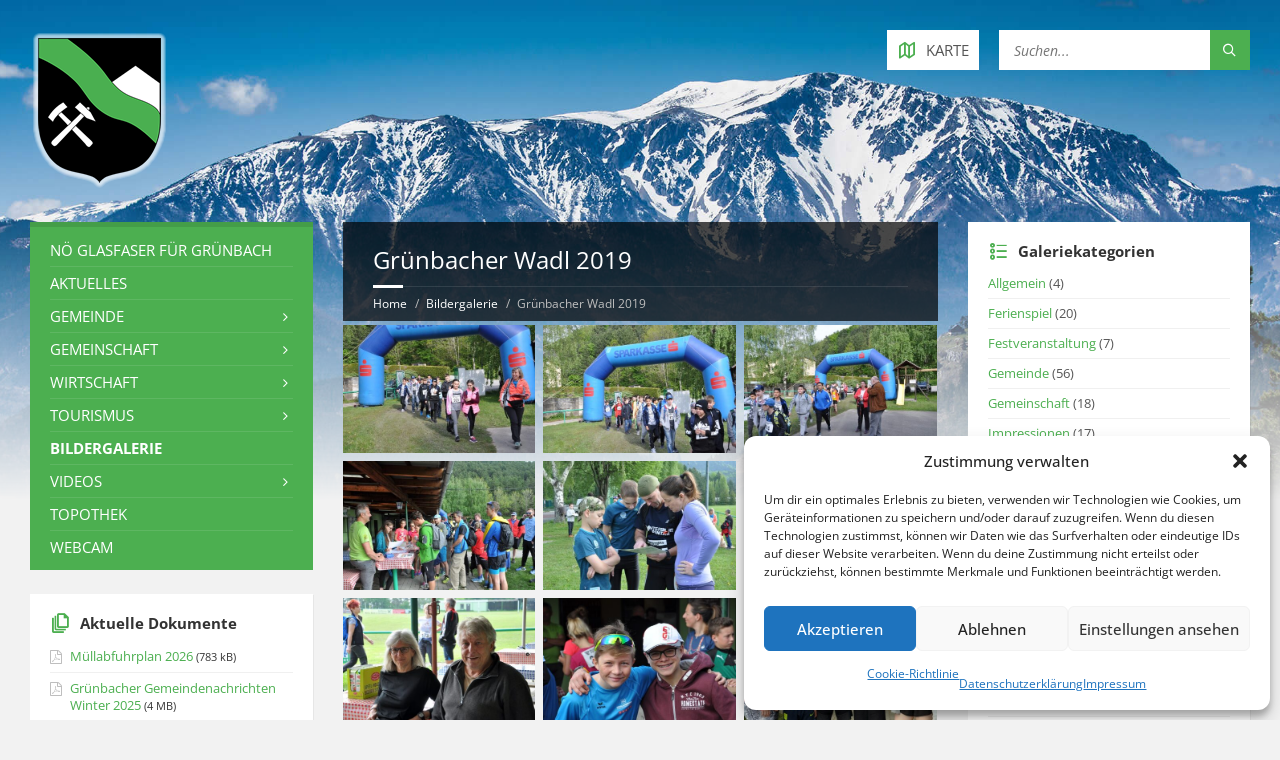

--- FILE ---
content_type: text/html; charset=UTF-8
request_url: https://www.gruenbach-schneeberg.gv.at/bildergalerie/gruenbacher-wadl-2019/
body_size: 18851
content:
<!DOCTYPE html>
<html dir="ltr" lang="de" prefix="og: https://ogp.me/ns#">
<head data-template-uri="https://www.gruenbach-schneeberg.gv.at/wp-content/themes/townpress">
    <meta http-equiv="Content-Type" content="text/html; charset=UTF-8" />
    <meta name="viewport" content="width=device-width, initial-scale=1.0">
    <link rel="profile" href="http://gmpg.org/xfn/11" />
    <link rel="pingback" href="https://www.gruenbach-schneeberg.gv.at/xmlrpc.php" />
	    <title>Grünbacher Wadl 2019 | Grünbach am Schneeberg</title>
	<style>img:is([sizes="auto" i], [sizes^="auto," i]) { contain-intrinsic-size: 3000px 1500px }</style>
	
		<!-- All in One SEO 4.9.3 - aioseo.com -->
	<meta name="robots" content="max-image-preview:large" />
	<link rel="canonical" href="https://www.gruenbach-schneeberg.gv.at/bildergalerie/gruenbacher-wadl-2019/" />
	<meta name="generator" content="All in One SEO (AIOSEO) 4.9.3" />
		<meta property="og:locale" content="de_DE" />
		<meta property="og:site_name" content="Gemeinde Grünbach am Schneeberg" />
		<meta property="og:type" content="article" />
		<meta property="og:title" content="Grünbacher Wadl 2019 | Grünbach am Schneeberg" />
		<meta property="og:url" content="https://www.gruenbach-schneeberg.gv.at/bildergalerie/gruenbacher-wadl-2019/" />
		<meta property="og:image" content="https://www.gruenbach-schneeberg.gv.at/wp-content/uploads/2016/11/header-logo.2x_glow.png" />
		<meta property="og:image:secure_url" content="https://www.gruenbach-schneeberg.gv.at/wp-content/uploads/2016/11/header-logo.2x_glow.png" />
		<meta property="og:image:width" content="290" />
		<meta property="og:image:height" content="333" />
		<meta property="article:published_time" content="2019-05-19T14:51:00+00:00" />
		<meta property="article:modified_time" content="2019-05-19T16:59:43+00:00" />
		<meta property="article:publisher" content="https://www.facebook.com/gruenbach.am.schneeberg/" />
		<meta name="twitter:card" content="summary" />
		<meta name="twitter:title" content="Grünbacher Wadl 2019 | Grünbach am Schneeberg" />
		<meta name="twitter:image" content="https://www.gruenbach-schneeberg.gv.at/wp-content/uploads/2016/11/header-logo.2x_glow.png" />
		<script type="application/ld+json" class="aioseo-schema">
			{"@context":"https:\/\/schema.org","@graph":[{"@type":"BreadcrumbList","@id":"https:\/\/www.gruenbach-schneeberg.gv.at\/bildergalerie\/gruenbacher-wadl-2019\/#breadcrumblist","itemListElement":[{"@type":"ListItem","@id":"https:\/\/www.gruenbach-schneeberg.gv.at#listItem","position":1,"name":"Home","item":"https:\/\/www.gruenbach-schneeberg.gv.at","nextItem":{"@type":"ListItem","@id":"https:\/\/www.gruenbach-schneeberg.gv.at\/bildergalerie\/#listItem","name":"Galerien"}},{"@type":"ListItem","@id":"https:\/\/www.gruenbach-schneeberg.gv.at\/bildergalerie\/#listItem","position":2,"name":"Galerien","item":"https:\/\/www.gruenbach-schneeberg.gv.at\/bildergalerie\/","nextItem":{"@type":"ListItem","@id":"https:\/\/www.gruenbach-schneeberg.gv.at\/bildergalerie-kategorie\/sport\/#listItem","name":"Sport"},"previousItem":{"@type":"ListItem","@id":"https:\/\/www.gruenbach-schneeberg.gv.at#listItem","name":"Home"}},{"@type":"ListItem","@id":"https:\/\/www.gruenbach-schneeberg.gv.at\/bildergalerie-kategorie\/sport\/#listItem","position":3,"name":"Sport","item":"https:\/\/www.gruenbach-schneeberg.gv.at\/bildergalerie-kategorie\/sport\/","nextItem":{"@type":"ListItem","@id":"https:\/\/www.gruenbach-schneeberg.gv.at\/bildergalerie\/gruenbacher-wadl-2019\/#listItem","name":"Gr\u00fcnbacher Wadl 2019"},"previousItem":{"@type":"ListItem","@id":"https:\/\/www.gruenbach-schneeberg.gv.at\/bildergalerie\/#listItem","name":"Galerien"}},{"@type":"ListItem","@id":"https:\/\/www.gruenbach-schneeberg.gv.at\/bildergalerie\/gruenbacher-wadl-2019\/#listItem","position":4,"name":"Gr\u00fcnbacher Wadl 2019","previousItem":{"@type":"ListItem","@id":"https:\/\/www.gruenbach-schneeberg.gv.at\/bildergalerie-kategorie\/sport\/#listItem","name":"Sport"}}]},{"@type":"Organization","@id":"https:\/\/www.gruenbach-schneeberg.gv.at\/#organization","name":"Gr\u00fcnbach am Schneeberg","description":"Willkommen in der Gemeinde Gr\u00fcnbach am Schneeberg","url":"https:\/\/www.gruenbach-schneeberg.gv.at\/"},{"@type":"WebPage","@id":"https:\/\/www.gruenbach-schneeberg.gv.at\/bildergalerie\/gruenbacher-wadl-2019\/#webpage","url":"https:\/\/www.gruenbach-schneeberg.gv.at\/bildergalerie\/gruenbacher-wadl-2019\/","name":"Gr\u00fcnbacher Wadl 2019 | Gr\u00fcnbach am Schneeberg","inLanguage":"de-DE","isPartOf":{"@id":"https:\/\/www.gruenbach-schneeberg.gv.at\/#website"},"breadcrumb":{"@id":"https:\/\/www.gruenbach-schneeberg.gv.at\/bildergalerie\/gruenbacher-wadl-2019\/#breadcrumblist"},"image":{"@type":"ImageObject","url":"https:\/\/www.gruenbach-schneeberg.gv.at\/wp-content\/uploads\/2019\/05\/6a.jpg","@id":"https:\/\/www.gruenbach-schneeberg.gv.at\/bildergalerie\/gruenbacher-wadl-2019\/#mainImage","width":858,"height":570},"primaryImageOfPage":{"@id":"https:\/\/www.gruenbach-schneeberg.gv.at\/bildergalerie\/gruenbacher-wadl-2019\/#mainImage"},"datePublished":"2019-05-19T16:51:00+02:00","dateModified":"2019-05-19T18:59:43+02:00"},{"@type":"WebSite","@id":"https:\/\/www.gruenbach-schneeberg.gv.at\/#website","url":"https:\/\/www.gruenbach-schneeberg.gv.at\/","name":"Gr\u00fcnbach am Schneeberg","description":"Willkommen in der Gemeinde Gr\u00fcnbach am Schneeberg","inLanguage":"de-DE","publisher":{"@id":"https:\/\/www.gruenbach-schneeberg.gv.at\/#organization"}}]}
		</script>
		<!-- All in One SEO -->


<link rel='dns-prefetch' href='//v0.wordpress.com' />

<link rel="alternate" type="application/rss+xml" title="Grünbach am Schneeberg &raquo; Feed" href="https://www.gruenbach-schneeberg.gv.at/feed/" />
<link rel="alternate" type="application/rss+xml" title="Grünbach am Schneeberg &raquo; Kommentar-Feed" href="https://www.gruenbach-schneeberg.gv.at/comments/feed/" />
<script type="text/javascript">
/* <![CDATA[ */
window._wpemojiSettings = {"baseUrl":"https:\/\/s.w.org\/images\/core\/emoji\/16.0.1\/72x72\/","ext":".png","svgUrl":"https:\/\/s.w.org\/images\/core\/emoji\/16.0.1\/svg\/","svgExt":".svg","source":{"concatemoji":"https:\/\/www.gruenbach-schneeberg.gv.at\/wp-includes\/js\/wp-emoji-release.min.js?ver=6.8.3"}};
/*! This file is auto-generated */
!function(s,n){var o,i,e;function c(e){try{var t={supportTests:e,timestamp:(new Date).valueOf()};sessionStorage.setItem(o,JSON.stringify(t))}catch(e){}}function p(e,t,n){e.clearRect(0,0,e.canvas.width,e.canvas.height),e.fillText(t,0,0);var t=new Uint32Array(e.getImageData(0,0,e.canvas.width,e.canvas.height).data),a=(e.clearRect(0,0,e.canvas.width,e.canvas.height),e.fillText(n,0,0),new Uint32Array(e.getImageData(0,0,e.canvas.width,e.canvas.height).data));return t.every(function(e,t){return e===a[t]})}function u(e,t){e.clearRect(0,0,e.canvas.width,e.canvas.height),e.fillText(t,0,0);for(var n=e.getImageData(16,16,1,1),a=0;a<n.data.length;a++)if(0!==n.data[a])return!1;return!0}function f(e,t,n,a){switch(t){case"flag":return n(e,"\ud83c\udff3\ufe0f\u200d\u26a7\ufe0f","\ud83c\udff3\ufe0f\u200b\u26a7\ufe0f")?!1:!n(e,"\ud83c\udde8\ud83c\uddf6","\ud83c\udde8\u200b\ud83c\uddf6")&&!n(e,"\ud83c\udff4\udb40\udc67\udb40\udc62\udb40\udc65\udb40\udc6e\udb40\udc67\udb40\udc7f","\ud83c\udff4\u200b\udb40\udc67\u200b\udb40\udc62\u200b\udb40\udc65\u200b\udb40\udc6e\u200b\udb40\udc67\u200b\udb40\udc7f");case"emoji":return!a(e,"\ud83e\udedf")}return!1}function g(e,t,n,a){var r="undefined"!=typeof WorkerGlobalScope&&self instanceof WorkerGlobalScope?new OffscreenCanvas(300,150):s.createElement("canvas"),o=r.getContext("2d",{willReadFrequently:!0}),i=(o.textBaseline="top",o.font="600 32px Arial",{});return e.forEach(function(e){i[e]=t(o,e,n,a)}),i}function t(e){var t=s.createElement("script");t.src=e,t.defer=!0,s.head.appendChild(t)}"undefined"!=typeof Promise&&(o="wpEmojiSettingsSupports",i=["flag","emoji"],n.supports={everything:!0,everythingExceptFlag:!0},e=new Promise(function(e){s.addEventListener("DOMContentLoaded",e,{once:!0})}),new Promise(function(t){var n=function(){try{var e=JSON.parse(sessionStorage.getItem(o));if("object"==typeof e&&"number"==typeof e.timestamp&&(new Date).valueOf()<e.timestamp+604800&&"object"==typeof e.supportTests)return e.supportTests}catch(e){}return null}();if(!n){if("undefined"!=typeof Worker&&"undefined"!=typeof OffscreenCanvas&&"undefined"!=typeof URL&&URL.createObjectURL&&"undefined"!=typeof Blob)try{var e="postMessage("+g.toString()+"("+[JSON.stringify(i),f.toString(),p.toString(),u.toString()].join(",")+"));",a=new Blob([e],{type:"text/javascript"}),r=new Worker(URL.createObjectURL(a),{name:"wpTestEmojiSupports"});return void(r.onmessage=function(e){c(n=e.data),r.terminate(),t(n)})}catch(e){}c(n=g(i,f,p,u))}t(n)}).then(function(e){for(var t in e)n.supports[t]=e[t],n.supports.everything=n.supports.everything&&n.supports[t],"flag"!==t&&(n.supports.everythingExceptFlag=n.supports.everythingExceptFlag&&n.supports[t]);n.supports.everythingExceptFlag=n.supports.everythingExceptFlag&&!n.supports.flag,n.DOMReady=!1,n.readyCallback=function(){n.DOMReady=!0}}).then(function(){return e}).then(function(){var e;n.supports.everything||(n.readyCallback(),(e=n.source||{}).concatemoji?t(e.concatemoji):e.wpemoji&&e.twemoji&&(t(e.twemoji),t(e.wpemoji)))}))}((window,document),window._wpemojiSettings);
/* ]]> */
</script>
<link rel='stylesheet' id='sgr-css' href='https://www.gruenbach-schneeberg.gv.at/wp-content/plugins/simple-google-recaptcha/sgr.css?ver=1663351253' type='text/css' media='all' />
<style id='wp-emoji-styles-inline-css' type='text/css'>

	img.wp-smiley, img.emoji {
		display: inline !important;
		border: none !important;
		box-shadow: none !important;
		height: 1em !important;
		width: 1em !important;
		margin: 0 0.07em !important;
		vertical-align: -0.1em !important;
		background: none !important;
		padding: 0 !important;
	}
</style>
<link rel='stylesheet' id='wp-block-library-css' href='https://www.gruenbach-schneeberg.gv.at/wp-includes/css/dist/block-library/style.min.css?ver=6.8.3' type='text/css' media='all' />
<style id='classic-theme-styles-inline-css' type='text/css'>
/*! This file is auto-generated */
.wp-block-button__link{color:#fff;background-color:#32373c;border-radius:9999px;box-shadow:none;text-decoration:none;padding:calc(.667em + 2px) calc(1.333em + 2px);font-size:1.125em}.wp-block-file__button{background:#32373c;color:#fff;text-decoration:none}
</style>
<link rel='stylesheet' id='aioseo/css/src/vue/standalone/blocks/table-of-contents/global.scss-css' href='https://www.gruenbach-schneeberg.gv.at/wp-content/plugins/all-in-one-seo-pack/dist/Lite/assets/css/table-of-contents/global.e90f6d47.css?ver=4.9.3' type='text/css' media='all' />
<link rel='stylesheet' id='mediaelement-css' href='https://www.gruenbach-schneeberg.gv.at/wp-includes/js/mediaelement/mediaelementplayer-legacy.min.css?ver=4.2.17' type='text/css' media='all' />
<link rel='stylesheet' id='wp-mediaelement-css' href='https://www.gruenbach-schneeberg.gv.at/wp-includes/js/mediaelement/wp-mediaelement.min.css?ver=6.8.3' type='text/css' media='all' />
<style id='jetpack-sharing-buttons-style-inline-css' type='text/css'>
.jetpack-sharing-buttons__services-list{display:flex;flex-direction:row;flex-wrap:wrap;gap:0;list-style-type:none;margin:5px;padding:0}.jetpack-sharing-buttons__services-list.has-small-icon-size{font-size:12px}.jetpack-sharing-buttons__services-list.has-normal-icon-size{font-size:16px}.jetpack-sharing-buttons__services-list.has-large-icon-size{font-size:24px}.jetpack-sharing-buttons__services-list.has-huge-icon-size{font-size:36px}@media print{.jetpack-sharing-buttons__services-list{display:none!important}}.editor-styles-wrapper .wp-block-jetpack-sharing-buttons{gap:0;padding-inline-start:0}ul.jetpack-sharing-buttons__services-list.has-background{padding:1.25em 2.375em}
</style>
<style id='global-styles-inline-css' type='text/css'>
:root{--wp--preset--aspect-ratio--square: 1;--wp--preset--aspect-ratio--4-3: 4/3;--wp--preset--aspect-ratio--3-4: 3/4;--wp--preset--aspect-ratio--3-2: 3/2;--wp--preset--aspect-ratio--2-3: 2/3;--wp--preset--aspect-ratio--16-9: 16/9;--wp--preset--aspect-ratio--9-16: 9/16;--wp--preset--color--black: #000000;--wp--preset--color--cyan-bluish-gray: #abb8c3;--wp--preset--color--white: #ffffff;--wp--preset--color--pale-pink: #f78da7;--wp--preset--color--vivid-red: #cf2e2e;--wp--preset--color--luminous-vivid-orange: #ff6900;--wp--preset--color--luminous-vivid-amber: #fcb900;--wp--preset--color--light-green-cyan: #7bdcb5;--wp--preset--color--vivid-green-cyan: #00d084;--wp--preset--color--pale-cyan-blue: #8ed1fc;--wp--preset--color--vivid-cyan-blue: #0693e3;--wp--preset--color--vivid-purple: #9b51e0;--wp--preset--gradient--vivid-cyan-blue-to-vivid-purple: linear-gradient(135deg,rgba(6,147,227,1) 0%,rgb(155,81,224) 100%);--wp--preset--gradient--light-green-cyan-to-vivid-green-cyan: linear-gradient(135deg,rgb(122,220,180) 0%,rgb(0,208,130) 100%);--wp--preset--gradient--luminous-vivid-amber-to-luminous-vivid-orange: linear-gradient(135deg,rgba(252,185,0,1) 0%,rgba(255,105,0,1) 100%);--wp--preset--gradient--luminous-vivid-orange-to-vivid-red: linear-gradient(135deg,rgba(255,105,0,1) 0%,rgb(207,46,46) 100%);--wp--preset--gradient--very-light-gray-to-cyan-bluish-gray: linear-gradient(135deg,rgb(238,238,238) 0%,rgb(169,184,195) 100%);--wp--preset--gradient--cool-to-warm-spectrum: linear-gradient(135deg,rgb(74,234,220) 0%,rgb(151,120,209) 20%,rgb(207,42,186) 40%,rgb(238,44,130) 60%,rgb(251,105,98) 80%,rgb(254,248,76) 100%);--wp--preset--gradient--blush-light-purple: linear-gradient(135deg,rgb(255,206,236) 0%,rgb(152,150,240) 100%);--wp--preset--gradient--blush-bordeaux: linear-gradient(135deg,rgb(254,205,165) 0%,rgb(254,45,45) 50%,rgb(107,0,62) 100%);--wp--preset--gradient--luminous-dusk: linear-gradient(135deg,rgb(255,203,112) 0%,rgb(199,81,192) 50%,rgb(65,88,208) 100%);--wp--preset--gradient--pale-ocean: linear-gradient(135deg,rgb(255,245,203) 0%,rgb(182,227,212) 50%,rgb(51,167,181) 100%);--wp--preset--gradient--electric-grass: linear-gradient(135deg,rgb(202,248,128) 0%,rgb(113,206,126) 100%);--wp--preset--gradient--midnight: linear-gradient(135deg,rgb(2,3,129) 0%,rgb(40,116,252) 100%);--wp--preset--font-size--small: 13px;--wp--preset--font-size--medium: 20px;--wp--preset--font-size--large: 36px;--wp--preset--font-size--x-large: 42px;--wp--preset--spacing--20: 0.44rem;--wp--preset--spacing--30: 0.67rem;--wp--preset--spacing--40: 1rem;--wp--preset--spacing--50: 1.5rem;--wp--preset--spacing--60: 2.25rem;--wp--preset--spacing--70: 3.38rem;--wp--preset--spacing--80: 5.06rem;--wp--preset--shadow--natural: 6px 6px 9px rgba(0, 0, 0, 0.2);--wp--preset--shadow--deep: 12px 12px 50px rgba(0, 0, 0, 0.4);--wp--preset--shadow--sharp: 6px 6px 0px rgba(0, 0, 0, 0.2);--wp--preset--shadow--outlined: 6px 6px 0px -3px rgba(255, 255, 255, 1), 6px 6px rgba(0, 0, 0, 1);--wp--preset--shadow--crisp: 6px 6px 0px rgba(0, 0, 0, 1);}:where(.is-layout-flex){gap: 0.5em;}:where(.is-layout-grid){gap: 0.5em;}body .is-layout-flex{display: flex;}.is-layout-flex{flex-wrap: wrap;align-items: center;}.is-layout-flex > :is(*, div){margin: 0;}body .is-layout-grid{display: grid;}.is-layout-grid > :is(*, div){margin: 0;}:where(.wp-block-columns.is-layout-flex){gap: 2em;}:where(.wp-block-columns.is-layout-grid){gap: 2em;}:where(.wp-block-post-template.is-layout-flex){gap: 1.25em;}:where(.wp-block-post-template.is-layout-grid){gap: 1.25em;}.has-black-color{color: var(--wp--preset--color--black) !important;}.has-cyan-bluish-gray-color{color: var(--wp--preset--color--cyan-bluish-gray) !important;}.has-white-color{color: var(--wp--preset--color--white) !important;}.has-pale-pink-color{color: var(--wp--preset--color--pale-pink) !important;}.has-vivid-red-color{color: var(--wp--preset--color--vivid-red) !important;}.has-luminous-vivid-orange-color{color: var(--wp--preset--color--luminous-vivid-orange) !important;}.has-luminous-vivid-amber-color{color: var(--wp--preset--color--luminous-vivid-amber) !important;}.has-light-green-cyan-color{color: var(--wp--preset--color--light-green-cyan) !important;}.has-vivid-green-cyan-color{color: var(--wp--preset--color--vivid-green-cyan) !important;}.has-pale-cyan-blue-color{color: var(--wp--preset--color--pale-cyan-blue) !important;}.has-vivid-cyan-blue-color{color: var(--wp--preset--color--vivid-cyan-blue) !important;}.has-vivid-purple-color{color: var(--wp--preset--color--vivid-purple) !important;}.has-black-background-color{background-color: var(--wp--preset--color--black) !important;}.has-cyan-bluish-gray-background-color{background-color: var(--wp--preset--color--cyan-bluish-gray) !important;}.has-white-background-color{background-color: var(--wp--preset--color--white) !important;}.has-pale-pink-background-color{background-color: var(--wp--preset--color--pale-pink) !important;}.has-vivid-red-background-color{background-color: var(--wp--preset--color--vivid-red) !important;}.has-luminous-vivid-orange-background-color{background-color: var(--wp--preset--color--luminous-vivid-orange) !important;}.has-luminous-vivid-amber-background-color{background-color: var(--wp--preset--color--luminous-vivid-amber) !important;}.has-light-green-cyan-background-color{background-color: var(--wp--preset--color--light-green-cyan) !important;}.has-vivid-green-cyan-background-color{background-color: var(--wp--preset--color--vivid-green-cyan) !important;}.has-pale-cyan-blue-background-color{background-color: var(--wp--preset--color--pale-cyan-blue) !important;}.has-vivid-cyan-blue-background-color{background-color: var(--wp--preset--color--vivid-cyan-blue) !important;}.has-vivid-purple-background-color{background-color: var(--wp--preset--color--vivid-purple) !important;}.has-black-border-color{border-color: var(--wp--preset--color--black) !important;}.has-cyan-bluish-gray-border-color{border-color: var(--wp--preset--color--cyan-bluish-gray) !important;}.has-white-border-color{border-color: var(--wp--preset--color--white) !important;}.has-pale-pink-border-color{border-color: var(--wp--preset--color--pale-pink) !important;}.has-vivid-red-border-color{border-color: var(--wp--preset--color--vivid-red) !important;}.has-luminous-vivid-orange-border-color{border-color: var(--wp--preset--color--luminous-vivid-orange) !important;}.has-luminous-vivid-amber-border-color{border-color: var(--wp--preset--color--luminous-vivid-amber) !important;}.has-light-green-cyan-border-color{border-color: var(--wp--preset--color--light-green-cyan) !important;}.has-vivid-green-cyan-border-color{border-color: var(--wp--preset--color--vivid-green-cyan) !important;}.has-pale-cyan-blue-border-color{border-color: var(--wp--preset--color--pale-cyan-blue) !important;}.has-vivid-cyan-blue-border-color{border-color: var(--wp--preset--color--vivid-cyan-blue) !important;}.has-vivid-purple-border-color{border-color: var(--wp--preset--color--vivid-purple) !important;}.has-vivid-cyan-blue-to-vivid-purple-gradient-background{background: var(--wp--preset--gradient--vivid-cyan-blue-to-vivid-purple) !important;}.has-light-green-cyan-to-vivid-green-cyan-gradient-background{background: var(--wp--preset--gradient--light-green-cyan-to-vivid-green-cyan) !important;}.has-luminous-vivid-amber-to-luminous-vivid-orange-gradient-background{background: var(--wp--preset--gradient--luminous-vivid-amber-to-luminous-vivid-orange) !important;}.has-luminous-vivid-orange-to-vivid-red-gradient-background{background: var(--wp--preset--gradient--luminous-vivid-orange-to-vivid-red) !important;}.has-very-light-gray-to-cyan-bluish-gray-gradient-background{background: var(--wp--preset--gradient--very-light-gray-to-cyan-bluish-gray) !important;}.has-cool-to-warm-spectrum-gradient-background{background: var(--wp--preset--gradient--cool-to-warm-spectrum) !important;}.has-blush-light-purple-gradient-background{background: var(--wp--preset--gradient--blush-light-purple) !important;}.has-blush-bordeaux-gradient-background{background: var(--wp--preset--gradient--blush-bordeaux) !important;}.has-luminous-dusk-gradient-background{background: var(--wp--preset--gradient--luminous-dusk) !important;}.has-pale-ocean-gradient-background{background: var(--wp--preset--gradient--pale-ocean) !important;}.has-electric-grass-gradient-background{background: var(--wp--preset--gradient--electric-grass) !important;}.has-midnight-gradient-background{background: var(--wp--preset--gradient--midnight) !important;}.has-small-font-size{font-size: var(--wp--preset--font-size--small) !important;}.has-medium-font-size{font-size: var(--wp--preset--font-size--medium) !important;}.has-large-font-size{font-size: var(--wp--preset--font-size--large) !important;}.has-x-large-font-size{font-size: var(--wp--preset--font-size--x-large) !important;}
:where(.wp-block-post-template.is-layout-flex){gap: 1.25em;}:where(.wp-block-post-template.is-layout-grid){gap: 1.25em;}
:where(.wp-block-columns.is-layout-flex){gap: 2em;}:where(.wp-block-columns.is-layout-grid){gap: 2em;}
:root :where(.wp-block-pullquote){font-size: 1.5em;line-height: 1.6;}
</style>
<link rel='stylesheet' id='cmplz-general-css' href='https://www.gruenbach-schneeberg.gv.at/wp-content/plugins/complianz-gdpr/assets/css/cookieblocker.min.css?ver=1765995307' type='text/css' media='all' />
<link rel='stylesheet' id='main-style-css' href='https://www.gruenbach-schneeberg.gv.at/wp-content/themes/townpress/style.css' type='text/css' media='all' />
<style id='main-style-inline-css' type='text/css'>
body { font-family: 'Open Sans', Arial, sans-serif; font-size: 15px; font-weight: 400; }
 .header-branding.m-large-logo span { max-width: 316px; } .header-branding.m-small-logo span { max-width: 141px; } @media ( max-width: 991px ) { .header-branding.m-small-logo span, .header-branding.m-large-logo span { max-width: 141px; } }
</style>
<link rel='stylesheet' id='theme-skin-css' href='https://www.gruenbach-schneeberg.gv.at/wp-content/themes/townpress/library/css/skin/green.css' type='text/css' media='all' />
<style id='theme-skin-inline-css' type='text/css'>
.c-container {
    max-width: 1500px;
}

#page-header {
    background-color: rgba(0,0,0,0.7);
}

.page-title h1 {
    font-size: 1.6em;
    font-weight: normal;
}

.sidebar .widget-title {
    text-transform: none;
}

#page-header {
    margin: 0;
}

#page-header:after {
    border: none;
}

#page-content img {
    margin-right: 7px;
}

.article-title {
    font-size: 1em !important;
    font-weight: bold !important;
}

.breadcrumbs {
    font-size: 0.8em;
}

.forum-titles {
    font-size: 0.85em;   
}
}

.widget.widget_nav_menu ul>li {
    list-style: circle;
}

.widget.widget_nav_menu ul>li.current-menu-item {
    list-style: disc !important;
}

.wp-caption-text {
    font-size: 0.8em;
}

input, textarea, select {
    padding: 5px 7px;
    font-size: 14px;
}

.c-team-member.m-has-portrait .team-member-inner {
    min-height: 150px;
}

.widget.lsvr-mailchimp-subscribe .submit-btn {
    top: 0px !important;
}

.member-portrait img {
    border: 3px solid #ddd;
}

div.bbp-template-notice {
    padding: 8px 20px 8px 50px;
}

div.bbp-template-notice:before {
    top: 14px;
}

.pika-table th {
    color: white !important;   
}

.bbp-login-form label {
    display: block;
}

.widget.lsvr-notices .notice-date {
    display: none;
}

div.bbp-author-role {
    display: none;   
}

p.bbp-user-forum-role {
    display: none;    
}

.widget.lsvr-notices .notice-title {
    font-weight: bold;
}

.table_vereine td {
    padding: 2px;
    font-size: 11px;
}
}
</style>
<link rel='stylesheet' id='slb_core-css' href='https://www.gruenbach-schneeberg.gv.at/wp-content/plugins/simple-lightbox/client/css/app.css?ver=2.9.4' type='text/css' media='all' />
<link rel='stylesheet' id='tablepress-default-css' href='https://www.gruenbach-schneeberg.gv.at/wp-content/tablepress-combined.min.css?ver=51' type='text/css' media='all' />
<link rel='stylesheet' id='__EPYT__style-css' href='https://www.gruenbach-schneeberg.gv.at/wp-content/plugins/youtube-embed-plus/styles/ytprefs.min.css?ver=14.2.4' type='text/css' media='all' />
<style id='__EPYT__style-inline-css' type='text/css'>

                .epyt-gallery-thumb {
                        width: 33.333%;
                }
                
</style>
<link rel="preload" as="style" href="//www.gruenbach-schneeberg.gv.at/wp-content/uploads/omgf/omgf-stylesheet-186/omgf-stylesheet-186.css?ver=1660916084" /><link rel="stylesheet" href="//www.gruenbach-schneeberg.gv.at/wp-content/uploads/omgf/omgf-stylesheet-186/omgf-stylesheet-186.css?ver=1660916084" media="print" onload="this.media='all'"><noscript><link rel="stylesheet" href="//www.gruenbach-schneeberg.gv.at/wp-content/uploads/omgf/omgf-stylesheet-186/omgf-stylesheet-186.css?ver=1660916084" /></noscript><script type="text/javascript" id="sgr-js-extra">
/* <![CDATA[ */
var sgr = {"sgr_site_key":"6LeeXg8UAAAAAL13U21FHYQ6SbDQo4_s_a93j5mh"};
/* ]]> */
</script>
<script type="text/javascript" src="https://www.gruenbach-schneeberg.gv.at/wp-content/plugins/simple-google-recaptcha/sgr.js?ver=1663351253" id="sgr-js"></script>
<script type="text/javascript" src="https://www.gruenbach-schneeberg.gv.at/wp-includes/js/jquery/jquery.min.js?ver=3.7.1" id="jquery-core-js"></script>
<script type="text/javascript" src="https://www.gruenbach-schneeberg.gv.at/wp-includes/js/jquery/jquery-migrate.min.js?ver=3.4.1" id="jquery-migrate-js"></script>
<script data-service="youtube" data-category="marketing" type="text/plain" id="__ytprefs__-js-extra">
/* <![CDATA[ */
var _EPYT_ = {"ajaxurl":"https:\/\/www.gruenbach-schneeberg.gv.at\/wp-admin\/admin-ajax.php","security":"4268dd7ea3","gallery_scrolloffset":"20","eppathtoscripts":"https:\/\/www.gruenbach-schneeberg.gv.at\/wp-content\/plugins\/youtube-embed-plus\/scripts\/","eppath":"https:\/\/www.gruenbach-schneeberg.gv.at\/wp-content\/plugins\/youtube-embed-plus\/","epresponsiveselector":"[\"iframe.__youtube_prefs_widget__\"]","epdovol":"1","version":"14.2.4","evselector":"iframe.__youtube_prefs__[src], iframe[src*=\"youtube.com\/embed\/\"], iframe[src*=\"youtube-nocookie.com\/embed\/\"]","ajax_compat":"","maxres_facade":"eager","ytapi_load":"light","pause_others":"","stopMobileBuffer":"1","facade_mode":"","not_live_on_channel":""};
/* ]]> */
</script>
<script type="text/javascript" src="https://www.gruenbach-schneeberg.gv.at/wp-content/plugins/youtube-embed-plus/scripts/ytprefs.min.js?ver=14.2.4" id="__ytprefs__-js"></script>
<link rel="https://api.w.org/" href="https://www.gruenbach-schneeberg.gv.at/wp-json/" /><link rel="EditURI" type="application/rsd+xml" title="RSD" href="https://www.gruenbach-schneeberg.gv.at/xmlrpc.php?rsd" />
<meta name="generator" content="WordPress 6.8.3" />
<link rel='shortlink' href='https://www.gruenbach-schneeberg.gv.at/?p=12182' />
<link rel="alternate" title="oEmbed (JSON)" type="application/json+oembed" href="https://www.gruenbach-schneeberg.gv.at/wp-json/oembed/1.0/embed?url=https%3A%2F%2Fwww.gruenbach-schneeberg.gv.at%2Fbildergalerie%2Fgruenbacher-wadl-2019%2F" />
<link rel="alternate" title="oEmbed (XML)" type="text/xml+oembed" href="https://www.gruenbach-schneeberg.gv.at/wp-json/oembed/1.0/embed?url=https%3A%2F%2Fwww.gruenbach-schneeberg.gv.at%2Fbildergalerie%2Fgruenbacher-wadl-2019%2F&#038;format=xml" />
<meta name="generator" content="Redux 4.5.10" /><script type="text/javascript" src="https://anachb.vor.at/webapp/staticfiles/hafas-widget-core.1.0.0.js?L=vs_anachb&"></script>			<style>.cmplz-hidden {
					display: none !important;
				}</style><!-- Analytics by WP Statistics - https://wp-statistics.com -->
<meta name="generator" content="Powered by WPBakery Page Builder - drag and drop page builder for WordPress."/>
<!--[if lte IE 9]><link rel="stylesheet" type="text/css" href="https://www.gruenbach-schneeberg.gv.at/wp-content/themes/townpress/library/css/oldie.css"><![endif]--><!--[if lt IE 9]><script src="https://www.gruenbach-schneeberg.gv.at/wp-content/themes/townpress/library/js/html5.min.js"></script><![endif]--><!--[if lt IE 9]><script src="https://www.gruenbach-schneeberg.gv.at/wp-content/themes/townpress/library/js/respond.min.js"></script><![endif]-->		<style type="text/css" id="wp-custom-css">
			/*
Füge deinen eigenen CSS-Code nach diesem Kommentar hinter dem abschließenden Schrägstrich ein. 

Klicke auf das Hilfe-Symbol oben, um mehr zu erfahren.
*/

#text-8 {
	border: 1px solid #ff0000;
	background-color: #fff2f2
}		</style>
		<noscript><style> .wpb_animate_when_almost_visible { opacity: 1; }</style></noscript></head>



<body data-cmplz=1 class="wp-singular lsvrgallery-template-default single single-lsvrgallery postid-12182 wp-theme-townpress  m-has-header-bg wpb-js-composer js-comp-ver-6.6.0 vc_responsive">

	
	<!-- HEADER : begin -->
	<header id="header" class="m-has-header-tools m-has-gmap m-has-search">
		<div class="header-inner">

			<!-- HEADER CONTENT : begin -->
			<div class="header-content">
				<div class="c-container">
					<div class="header-content-inner">

												<!-- HEADER BRANDING : begin -->

																															<div class="header-branding m-small-logo">

							<a href="https://www.gruenbach-schneeberg.gv.at"><span><img src="https://www.gruenbach-schneeberg.gv.at/wp-content/uploads/2016/11/header-logo-glow.png"
							 data-hires="https://www.gruenbach-schneeberg.gv.at/wp-content/uploads/2016/11/header-logo.2x_glow.png"							alt="Grünbach am Schneeberg"></span></a>

						</div>
						<!-- HEADER BRANDING : end -->
						
						<!-- HEADER TOGGLE HOLDER : begin -->
						<div class="header-toggle-holder">

							<!-- HEADER TOGGLE : begin -->
							<button class="header-toggle" type="button">
								<i class="ico-open tp tp-menu"></i>
								<i class="ico-close tp tp-cross"></i>
								<span>Menü</span>
							</button>
							<!-- HEADER TOGGLE : end -->

														<!-- HEADER GMAP SWITCHER : begin -->
							<button class="header-gmap-switcher" type="button" title="Zeige auf Karte">
								<i class="ico-open tp tp-map2"></i>
								<i class="ico-close tp tp-cross"></i>
							</button>
							<!-- HEADER GMAP SWITCHER : end -->
							
						</div>
						<!-- HEADER TOGGLE HOLDER : end -->

												<!-- HEADER MENU : begin -->
						<div class="header-menu">
							
	<!-- MAIN MENU : begin -->
	<nav class="main-menu">

		<ul id="menu-hauptmenue-links" class="menu-items clearfix"><li id="menu-item-23806" class="menu-item menu-item-type-post_type menu-item-object-page menu-item-23806"><a href="https://www.gruenbach-schneeberg.gv.at/noe-glasfaser-fuer-gruenbach/">NÖ Glasfaser für Grünbach</a></li>
<li id="menu-item-354" class="menu-item menu-item-type-post_type menu-item-object-page menu-item-home menu-item-354"><a href="https://www.gruenbach-schneeberg.gv.at/">Aktuelles</a></li>
<li id="menu-item-232" class="menu-item menu-item-type-post_type menu-item-object-page menu-item-has-children menu-item-232"><a href="https://www.gruenbach-schneeberg.gv.at/gemeinde/">Gemeinde</a>
<ul class="sub-menu">
	<li id="menu-item-263" class="menu-item menu-item-type-post_type menu-item-object-page menu-item-263"><a href="https://www.gruenbach-schneeberg.gv.at/gemeinde/verwaltung/">Verwaltung</a></li>
	<li id="menu-item-264" class="menu-item menu-item-type-post_type menu-item-object-page menu-item-264"><a href="https://www.gruenbach-schneeberg.gv.at/gemeinde/gemeinderat/">Gemeinderat</a></li>
	<li id="menu-item-903" class="menu-item menu-item-type-post_type menu-item-object-page menu-item-has-children menu-item-903"><a href="https://www.gruenbach-schneeberg.gv.at/gemeinde/informationen/">Informationen</a>
	<ul class="sub-menu">
		<li id="menu-item-267" class="menu-item menu-item-type-post_type menu-item-object-page menu-item-267"><a href="https://www.gruenbach-schneeberg.gv.at/gemeinde/services/verordnungen/">Verordnungen</a></li>
		<li id="menu-item-269" class="menu-item menu-item-type-post_type menu-item-object-page menu-item-269"><a href="https://www.gruenbach-schneeberg.gv.at/gemeinde/services/sitzungsprotokolle/">Sitzungsprotokolle</a></li>
		<li id="menu-item-266" class="menu-item menu-item-type-post_type menu-item-object-page menu-item-266"><a href="https://www.gruenbach-schneeberg.gv.at/gemeinde/services/voranschlag-rechnungsabschluss/">Voranschlag / Rechnungsabschluss</a></li>
	</ul>
</li>
	<li id="menu-item-274" class="menu-item menu-item-type-post_type menu-item-object-page menu-item-has-children menu-item-274"><a href="https://www.gruenbach-schneeberg.gv.at/gemeinde/services/">Services</a>
	<ul class="sub-menu">
		<li id="menu-item-268" class="menu-item menu-item-type-post_type menu-item-object-page menu-item-268"><a href="https://www.gruenbach-schneeberg.gv.at/gemeinde/services/gemeindezeitung/">Gemeindezeitung</a></li>
		<li id="menu-item-314" class="menu-item menu-item-type-post_type menu-item-object-page menu-item-314"><a href="https://www.gruenbach-schneeberg.gv.at/gemeinde/services/gemeindewohnungen/">Gemeindewohnungen</a></li>
		<li id="menu-item-1757" class="menu-item menu-item-type-post_type menu-item-object-page menu-item-1757"><a href="https://www.gruenbach-schneeberg.gv.at/gemeinde/services/umwelt/">Umwelt</a></li>
		<li id="menu-item-270" class="menu-item menu-item-type-post_type menu-item-object-page menu-item-270"><a href="https://www.gruenbach-schneeberg.gv.at/gemeinde/services/anmeldung-werbetafeln/">Anmeldung Werbetafeln</a></li>
	</ul>
</li>
	<li id="menu-item-289" class="menu-item menu-item-type-post_type menu-item-object-page menu-item-has-children menu-item-289"><a href="https://www.gruenbach-schneeberg.gv.at/gemeinde/geschichte/">Geschichte</a>
	<ul class="sub-menu">
		<li id="menu-item-290" class="menu-item menu-item-type-post_type menu-item-object-page menu-item-290"><a href="https://www.gruenbach-schneeberg.gv.at/gemeinde/geschichte/besiedlungsgeschichte/">Besiedlungsgeschichte</a></li>
		<li id="menu-item-291" class="menu-item menu-item-type-post_type menu-item-object-page menu-item-291"><a href="https://www.gruenbach-schneeberg.gv.at/gemeinde/geschichte/buergermeister/">Bürgermeister</a></li>
		<li id="menu-item-292" class="menu-item menu-item-type-post_type menu-item-object-page menu-item-292"><a href="https://www.gruenbach-schneeberg.gv.at/gemeinde/geschichte/das-kohlenbergwerk/">Das Kohlenbergwerk</a></li>
		<li id="menu-item-293" class="menu-item menu-item-type-post_type menu-item-object-page menu-item-293"><a href="https://www.gruenbach-schneeberg.gv.at/gemeinde/geschichte/die-adelsherrschaft/">Die Adelsherrschaft</a></li>
		<li id="menu-item-294" class="menu-item menu-item-type-post_type menu-item-object-page menu-item-294"><a href="https://www.gruenbach-schneeberg.gv.at/gemeinde/geschichte/kirche-und-pfarre/">Kirche und Pfarre</a></li>
		<li id="menu-item-295" class="menu-item menu-item-type-post_type menu-item-object-page menu-item-295"><a href="https://www.gruenbach-schneeberg.gv.at/gemeinde/geschichte/weitere-entwicklung/">Weitere Entwicklung</a></li>
	</ul>
</li>
</ul>
</li>
<li id="menu-item-315" class="menu-item menu-item-type-post_type menu-item-object-page menu-item-has-children menu-item-315"><a href="https://www.gruenbach-schneeberg.gv.at/gemeinschaft/">Gemeinschaft</a>
<ul class="sub-menu">
	<li id="menu-item-316" class="menu-item menu-item-type-post_type menu-item-object-page menu-item-316"><a href="https://www.gruenbach-schneeberg.gv.at/gemeinschaft/barbarahalle/">Barbarahalle</a></li>
	<li id="menu-item-317" class="menu-item menu-item-type-post_type menu-item-object-page menu-item-has-children menu-item-317"><a href="https://www.gruenbach-schneeberg.gv.at/gemeinschaft/vereine/">Vereine/Feuerwehr</a>
	<ul class="sub-menu">
		<li id="menu-item-960" class="menu-item menu-item-type-post_type menu-item-object-page menu-item-960"><a href="https://www.gruenbach-schneeberg.gv.at/gemeinschaft/vereine/bergknappenkapelle/">Bergknappenkapelle</a></li>
		<li id="menu-item-958" class="menu-item menu-item-type-post_type menu-item-object-page menu-item-958"><a href="https://www.gruenbach-schneeberg.gv.at/gemeinschaft/vereine/bergrettung/">Bergrettung</a></li>
		<li id="menu-item-959" class="menu-item menu-item-type-post_type menu-item-object-page menu-item-959"><a href="https://www.gruenbach-schneeberg.gv.at/gemeinschaft/vereine/eisschuetzen/">Eisschützen</a></li>
		<li id="menu-item-1455" class="menu-item menu-item-type-post_type menu-item-object-page menu-item-1455"><a href="https://www.gruenbach-schneeberg.gv.at/gemeinschaft/vereine/freiwillige-feuerwehr/">Freiwillige Feuerwehr</a></li>
		<li id="menu-item-1454" class="menu-item menu-item-type-post_type menu-item-object-page menu-item-1454"><a href="https://www.gruenbach-schneeberg.gv.at/gemeinschaft/vereine/jugendfoerderclub/">Jugendförderclub</a></li>
		<li id="menu-item-1452" class="menu-item menu-item-type-post_type menu-item-object-page menu-item-1452"><a href="https://www.gruenbach-schneeberg.gv.at/gemeinschaft/vereine/karateclub/">Karateclub</a></li>
		<li id="menu-item-1453" class="menu-item menu-item-type-post_type menu-item-object-page menu-item-1453"><a href="https://www.gruenbach-schneeberg.gv.at/gemeinschaft/vereine/sportverein/">Sportverein</a></li>
		<li id="menu-item-19500" class="menu-item menu-item-type-post_type menu-item-object-page menu-item-19500"><a href="https://www.gruenbach-schneeberg.gv.at/eeg-gruenbach-schrattenbach/">EEG Grünbach Schrattenbach</a></li>
		<li id="menu-item-20999" class="menu-item menu-item-type-post_type menu-item-object-page menu-item-20999"><a href="https://www.gruenbach-schneeberg.gv.at/gemeinschaft/vereine/die-kuinhund/">Die Kuinhund</a></li>
	</ul>
</li>
	<li id="menu-item-319" class="menu-item menu-item-type-post_type menu-item-object-page menu-item-has-children menu-item-319"><a href="https://www.gruenbach-schneeberg.gv.at/gemeinschaft/gastronomie/">Gastronomie</a>
	<ul class="sub-menu">
		<li id="menu-item-5221" class="menu-item menu-item-type-post_type menu-item-object-page menu-item-5221"><a href="https://www.gruenbach-schneeberg.gv.at/gemeinschaft/gastronomie/landgasthof-zur-schubertlinde/">Landgasthof „Zur Schubertlinde“</a></li>
	</ul>
</li>
	<li id="menu-item-1010" class="menu-item menu-item-type-post_type menu-item-object-page menu-item-has-children menu-item-1010"><a href="https://www.gruenbach-schneeberg.gv.at/gemeinschaft/infrastruktur/">Infrastruktur</a>
	<ul class="sub-menu">
		<li id="menu-item-2860" class="menu-item menu-item-type-post_type menu-item-object-page menu-item-2860"><a href="https://www.gruenbach-schneeberg.gv.at/gemeinschaft/infrastruktur/aerzte/">Ärzte</a></li>
		<li id="menu-item-1009" class="menu-item menu-item-type-post_type menu-item-object-page menu-item-1009"><a href="https://www.gruenbach-schneeberg.gv.at/gemeinschaft/infrastruktur/schule/">Schule</a></li>
		<li id="menu-item-1008" class="menu-item menu-item-type-post_type menu-item-object-page menu-item-1008"><a href="https://www.gruenbach-schneeberg.gv.at/gemeinschaft/infrastruktur/kindergarten/">Kindergarten</a></li>
		<li id="menu-item-23476" class="menu-item menu-item-type-post_type menu-item-object-page menu-item-23476"><a href="https://www.gruenbach-schneeberg.gv.at/gemeinschaft/infrastruktur/tagesbetreuungseinrichtung/">Tagesbetreuungseinrichtung</a></li>
		<li id="menu-item-1006" class="menu-item menu-item-type-post_type menu-item-object-page menu-item-1006"><a href="https://www.gruenbach-schneeberg.gv.at/gemeinschaft/infrastruktur/musikschule/">Musikschule</a></li>
	</ul>
</li>
	<li id="menu-item-1367" class="menu-item menu-item-type-post_type menu-item-object-page menu-item-1367"><a href="https://www.gruenbach-schneeberg.gv.at/gemeinschaft/veranstaltungen-basis/">Veranstaltungen</a></li>
	<li id="menu-item-972" class="menu-item menu-item-type-post_type menu-item-object-page menu-item-972"><a href="https://www.gruenbach-schneeberg.gv.at/partnergemeinde/">Partnergemeinde</a></li>
</ul>
</li>
<li id="menu-item-318" class="menu-item menu-item-type-post_type menu-item-object-page menu-item-has-children menu-item-318"><a href="https://www.gruenbach-schneeberg.gv.at/gemeinschaft/wirtschaft/">Wirtschaft</a>
<ul class="sub-menu">
	<li id="menu-item-3510" class="menu-item menu-item-type-post_type menu-item-object-page menu-item-3510"><a href="https://www.gruenbach-schneeberg.gv.at/gemeinschaft/wirtschaft/firma-legenstein/">Firma Hubert Legenstein Ges.mbH</a></li>
	<li id="menu-item-4664" class="menu-item menu-item-type-post_type menu-item-object-page menu-item-4664"><a href="https://www.gruenbach-schneeberg.gv.at/gemeinschaft/wirtschaft/gaertnerei-pfarrer/">Gärtnerei Pfarrer</a></li>
	<li id="menu-item-5368" class="menu-item menu-item-type-post_type menu-item-object-page menu-item-5368"><a href="https://www.gruenbach-schneeberg.gv.at/gemeinschaft/wirtschaft/schapfl-michael/">Schapfl Michael</a></li>
	<li id="menu-item-5400" class="menu-item menu-item-type-post_type menu-item-object-page menu-item-5400"><a href="https://www.gruenbach-schneeberg.gv.at/gemeinschaft/gastronomie/landgasthof-zur-schubertlinde/">Landgasthof „Zur Schubertlinde“</a></li>
	<li id="menu-item-6503" class="menu-item menu-item-type-post_type menu-item-object-page menu-item-6503"><a href="https://www.gruenbach-schneeberg.gv.at/gemeinschaft/wirtschaft/gudrun-schroeder-gazdag-zahnarzt-praxis-in-gruenbach/">Zahnarztpraxis Schröder-Gazdag</a></li>
	<li id="menu-item-6799" class="menu-item menu-item-type-post_type menu-item-object-page menu-item-6799"><a href="https://www.gruenbach-schneeberg.gv.at/anna-flemming/">Herzbewusst Akademie – Anna Flemming</a></li>
	<li id="menu-item-7034" class="menu-item menu-item-type-post_type menu-item-object-page menu-item-7034"><a href="https://www.gruenbach-schneeberg.gv.at/gemeinschaft/wirtschaft/30-jahre-atelier-kamper-heissenberger/">30 Jahre Atelier Kamper – Heissenberger</a></li>
	<li id="menu-item-7653" class="menu-item menu-item-type-post_type menu-item-object-page menu-item-7653"><a href="https://www.gruenbach-schneeberg.gv.at/gemeinschaft/wirtschaft/friseur-andrea-pfarrer/">Friseur Andrea Pfarrer</a></li>
	<li id="menu-item-10522" class="menu-item menu-item-type-post_type menu-item-object-page menu-item-10522"><a href="https://www.gruenbach-schneeberg.gv.at/thomas-trimmel-schlossermeister-schmiedemeister/">Thomas Trimmel, Schlossermeister &#038; Schmiedemeister</a></li>
	<li id="menu-item-10837" class="menu-item menu-item-type-post_type menu-item-object-page menu-item-10837"><a href="https://www.gruenbach-schneeberg.gv.at/ordination-dr-med-univ-christoph-weber/">Ordination Dr. med. univ. Christoph Weber</a></li>
	<li id="menu-item-17904" class="menu-item menu-item-type-post_type menu-item-object-page menu-item-17904"><a href="https://www.gruenbach-schneeberg.gv.at/gemeinschaft/wirtschaft/ordination-dr-med-christian-karner/">Ordination Dr. Med. Christian Karner</a></li>
	<li id="menu-item-17763" class="menu-item menu-item-type-post_type menu-item-object-page menu-item-17763"><a href="https://www.gruenbach-schneeberg.gv.at/gemeinschaft/wirtschaft/trafik-und-post-partner/">Trafik und Post Partner</a></li>
	<li id="menu-item-17988" class="menu-item menu-item-type-post_type menu-item-object-page menu-item-17988"><a href="https://www.gruenbach-schneeberg.gv.at/gemeinschaft/wirtschaft/holzbau-oliver-traint/">Holzbau Oliver Traint</a></li>
	<li id="menu-item-17989" class="menu-item menu-item-type-post_type menu-item-object-page menu-item-17989"><a href="https://www.gruenbach-schneeberg.gv.at/gemeinschaft/wirtschaft/sparkasse-gruenbach-am-schneeberg/">Sparkasse Grünbach am Schneeberg</a></li>
	<li id="menu-item-20116" class="menu-item menu-item-type-post_type menu-item-object-page menu-item-20116"><a href="https://www.gruenbach-schneeberg.gv.at/gemeinschaft/wirtschaft/gebaeudereinigung-garten-und-winterdienst-ivan-antonijevic/">Gebäudereinigung, Garten- und Winterdienst Ivan Antonijevic</a></li>
</ul>
</li>
<li id="menu-item-335" class="menu-item menu-item-type-post_type menu-item-object-page menu-item-has-children menu-item-335"><a href="https://www.gruenbach-schneeberg.gv.at/tourismus/">Tourismus</a>
<ul class="sub-menu">
	<li id="menu-item-15943" class="menu-item menu-item-type-post_type menu-item-object-page menu-item-15943"><a href="https://www.gruenbach-schneeberg.gv.at/tourismus/unterkuenfte/">Unterkünfte</a></li>
	<li id="menu-item-605" class="menu-item menu-item-type-post_type menu-item-object-page menu-item-605"><a href="https://www.gruenbach-schneeberg.gv.at/tourismus/wanderwege/">Wanderwege</a></li>
	<li id="menu-item-336" class="menu-item menu-item-type-post_type menu-item-object-page menu-item-336"><a href="https://www.gruenbach-schneeberg.gv.at/tourismus/bergbaumuseum/">Bergbaumuseum</a></li>
	<li id="menu-item-337" class="menu-item menu-item-type-post_type menu-item-object-page menu-item-337"><a href="https://www.gruenbach-schneeberg.gv.at/tourismus/erlebniswanderung/">Erlebniswanderung</a></li>
	<li id="menu-item-338" class="menu-item menu-item-type-post_type menu-item-object-page menu-item-338"><a href="https://www.gruenbach-schneeberg.gv.at/tourismus/klettern/">Klettern</a></li>
	<li id="menu-item-339" class="menu-item menu-item-type-post_type menu-item-object-page menu-item-339"><a href="https://www.gruenbach-schneeberg.gv.at/tourismus/radwandern/">Radfahren / Mountainbike</a></li>
	<li id="menu-item-340" class="menu-item menu-item-type-post_type menu-item-object-page menu-item-340"><a href="https://www.gruenbach-schneeberg.gv.at/tourismus/schwimmbad/">Freibad Grünbach</a></li>
</ul>
</li>
<li id="menu-item-1271" class="menu-item menu-item-type-post_type menu-item-object-page menu-item-1271 current-menu-item"><a href="https://www.gruenbach-schneeberg.gv.at/bildergalerie/">Bildergalerie</a></li>
<li id="menu-item-8445" class="menu-item menu-item-type-post_type menu-item-object-page menu-item-has-children menu-item-8445"><a href="https://www.gruenbach-schneeberg.gv.at/videos/">Videos</a>
<ul class="sub-menu">
	<li id="menu-item-11365" class="menu-item menu-item-type-post_type menu-item-object-page menu-item-11365"><a href="https://www.gruenbach-schneeberg.gv.at/videos/gruenbach-in-den-60er-jahren/">Grünbach in den 60er Jahren</a></li>
</ul>
</li>
<li id="menu-item-900" class="menu-item menu-item-type-post_type menu-item-object-page menu-item-900"><a href="https://www.gruenbach-schneeberg.gv.at/topothek/">Topothek</a></li>
<li id="menu-item-2202" class="menu-item menu-item-type-post_type menu-item-object-page menu-item-2202"><a href="https://www.gruenbach-schneeberg.gv.at/webcam/">Webcam</a></li>
</ul>
	</nav>
	<!-- MAIN MENU : end -->

						</div>
						<!-- HEADER MENU : end -->
						
												<!-- HEADER TOOLS : begin -->
						<div class="header-tools">

														<!-- HEADER SEARCH : begin -->
							<div class="header-search">
								
	<!-- STANDARD SEARCH FORM : begin -->
	<form class="c-search-form" action="https://www.gruenbach-schneeberg.gv.at/" method="get">
		<div class="form-fields">
			<input type="text" name="s" placeholder="Suchen..." value="">
			<button class="submit-btn" type="submit"><i class="tp tp-magnifier"></i></button>
		</div>
	</form>
	<!-- STANDARD SEARCH FORM : end -->





							</div>
							<!-- HEADER SEARCH : end -->
							
							
														<!-- HEADER GMAP SWITCHER : begin -->
							<button class="header-gmap-switcher" type="button" title="Zeige auf Karte">
																<i class="ico-open tp tp-map2"></i>
								<i class="ico-close tp tp-cross"></i>
																	<span>Karte</span>
															</button>
							<!-- HEADER GMAP SWITCHER : end -->
							
							
						</div>
						<!-- HEADER TOOLS : end -->
						
					</div>
				</div>

			</div>
			<!-- HEADER CONTENT : end -->

						<!-- HEADER GOOGLE MAP : begin -->
			<div class="header-gmap">
				<div class="gmap-canvas"
					data-enable-mousewheel="true"
					data-maptype="hybrid"
					data-zoom="15"
										data-address="Schneebergstraße 13, 2733 Grünbach am Schneeberg"
															></div>
			</div>
			<!-- HEADER GOOGLE MAP : end -->
			
		</div>
	</header>
	<!-- HEADER : end -->

	<!-- HEADER BG : begin -->
	<div class="header-bg">

		<!-- HEADER IMAGE : begin -->
		<div class="header-image" data-autoplay="8">
						
			
							<div class="image-layer" style="background-image: url( 'https://www.gruenbach-schneeberg.gv.at/wp-content/uploads/2016/12/background1_70.jpg' );"></div>
							<div class="image-layer" style="background-image: url( 'https://www.gruenbach-schneeberg.gv.at/wp-content/uploads/2016/11/background2-1.jpg' );"></div>
							<div class="image-layer" style="background-image: url( 'https://www.gruenbach-schneeberg.gv.at/wp-content/uploads/2016/11/background3.jpg' );"></div>
							<div class="image-layer" style="background-image: url( 'https://www.gruenbach-schneeberg.gv.at/wp-content/uploads/2016/11/background2.jpg' );"></div>
			
		</div>
		<!-- HEADER IMAGE : begin -->

	</div>
	<!-- HEADER BG : end -->

	<!-- CORE : begin -->
	<div id="core" class="post-12182 lsvrgallery type-lsvrgallery status-publish has-post-thumbnail hentry lsvrgallerycat-impressionen lsvrgallerycat-sport">
		<div class="c-container">


	

	
	
<div class="row">

	<div class="col-md-6 middle-column col-md-push-3">

	

				

	
	<!-- PAGE HEADER : begin -->
	<div id="page-header" class=" m-has-breadcrumbs">

		<!-- PAGE TITLE : begin -->
		<div class="page-title"><h1>Grünbacher Wadl 2019</h1></div>
		<!-- PAGE TITLE : end -->

				<!-- BREADCRUMBS : begin -->
<div class="breadcrumbs"><ul>


			<li class="home"><a href="https://www.gruenbach-schneeberg.gv.at">Home</a></li>
	

	

	<li><a href="https://www.gruenbach-schneeberg.gv.at/bildergalerie/">Bildergalerie</a></li>
	<li>Grünbacher Wadl 2019</li>


</ul></div>
<!-- BREADCRUMBS : end -->		
	</div>
	<!-- PAGE HEADER : end -->


<!-- PAGE CONTENT : begin -->
<div id="page-content">

	<!-- GALLERY DETAIL : begin -->
	<div class="gallery-single-page gallery-page">

				

			<!-- GALLERY : begin -->
			<article class="gallery post-12182 lsvrgallery type-lsvrgallery status-publish has-post-thumbnail hentry lsvrgallerycat-impressionen lsvrgallerycat-sport">
				<div class="gallery-inner">

																						<!-- GALLERY : begin -->
						<div class="c-gallery">
							<ul class="gallery-images m-layout-masonry m-loading m-3-columns">
							
																<li><a href="https://www.gruenbach-schneeberg.gv.at/wp-content/uploads/2019/05/1-2.jpg" class="lightbox" title="">
																		<img src="https://www.gruenbach-schneeberg.gv.at/wp-content/uploads/2019/05/1-2-480x319.jpg" alt="">
																	</a></li>

							
																<li><a href="https://www.gruenbach-schneeberg.gv.at/wp-content/uploads/2019/05/2-2.jpg" class="lightbox" title="">
																		<img src="https://www.gruenbach-schneeberg.gv.at/wp-content/uploads/2019/05/2-2-480x319.jpg" alt="">
																	</a></li>

							
																<li><a href="https://www.gruenbach-schneeberg.gv.at/wp-content/uploads/2019/05/3-1.jpg" class="lightbox" title="">
																		<img src="https://www.gruenbach-schneeberg.gv.at/wp-content/uploads/2019/05/3-1-480x319.jpg" alt="">
																	</a></li>

							
																<li><a href="https://www.gruenbach-schneeberg.gv.at/wp-content/uploads/2019/05/4-1.jpg" class="lightbox" title="">
																		<img src="https://www.gruenbach-schneeberg.gv.at/wp-content/uploads/2019/05/4-1-480x319.jpg" alt="">
																	</a></li>

							
																<li><a href="https://www.gruenbach-schneeberg.gv.at/wp-content/uploads/2019/05/5-1.jpg" class="lightbox" title="">
																		<img src="https://www.gruenbach-schneeberg.gv.at/wp-content/uploads/2019/05/5-1-480x319.jpg" alt="">
																	</a></li>

							
																<li><a href="https://www.gruenbach-schneeberg.gv.at/wp-content/uploads/2019/05/5a.jpg" class="lightbox" title="">
																		<img src="https://www.gruenbach-schneeberg.gv.at/wp-content/uploads/2019/05/5a-480x319.jpg" alt="">
																	</a></li>

							
																<li><a href="https://www.gruenbach-schneeberg.gv.at/wp-content/uploads/2019/05/5b.jpg" class="lightbox" title="">
																		<img src="https://www.gruenbach-schneeberg.gv.at/wp-content/uploads/2019/05/5b-480x319.jpg" alt="">
																	</a></li>

							
																<li><a href="https://www.gruenbach-schneeberg.gv.at/wp-content/uploads/2019/05/5c.jpg" class="lightbox" title="">
																		<img src="https://www.gruenbach-schneeberg.gv.at/wp-content/uploads/2019/05/5c-480x319.jpg" alt="">
																	</a></li>

							
																<li><a href="https://www.gruenbach-schneeberg.gv.at/wp-content/uploads/2019/05/5d.jpg" class="lightbox" title="">
																		<img src="https://www.gruenbach-schneeberg.gv.at/wp-content/uploads/2019/05/5d-480x319.jpg" alt="">
																	</a></li>

							
																<li><a href="https://www.gruenbach-schneeberg.gv.at/wp-content/uploads/2019/05/5e.jpg" class="lightbox" title="">
																		<img src="https://www.gruenbach-schneeberg.gv.at/wp-content/uploads/2019/05/5e-480x320.jpg" alt="">
																	</a></li>

							
																<li><a href="https://www.gruenbach-schneeberg.gv.at/wp-content/uploads/2019/05/5f.jpg" class="lightbox" title="">
																		<img src="https://www.gruenbach-schneeberg.gv.at/wp-content/uploads/2019/05/5f-480x319.jpg" alt="">
																	</a></li>

							
																<li><a href="https://www.gruenbach-schneeberg.gv.at/wp-content/uploads/2019/05/5g.jpg" class="lightbox" title="">
																		<img src="https://www.gruenbach-schneeberg.gv.at/wp-content/uploads/2019/05/5g-480x320.jpg" alt="">
																	</a></li>

							
																<li><a href="https://www.gruenbach-schneeberg.gv.at/wp-content/uploads/2019/05/5h.jpg" class="lightbox" title="">
																		<img src="https://www.gruenbach-schneeberg.gv.at/wp-content/uploads/2019/05/5h-480x319.jpg" alt="">
																	</a></li>

							
																<li><a href="https://www.gruenbach-schneeberg.gv.at/wp-content/uploads/2019/05/5i.jpg" class="lightbox" title="">
																		<img src="https://www.gruenbach-schneeberg.gv.at/wp-content/uploads/2019/05/5i-480x319.jpg" alt="">
																	</a></li>

							
																<li><a href="https://www.gruenbach-schneeberg.gv.at/wp-content/uploads/2019/05/5j.jpg" class="lightbox" title="">
																		<img src="https://www.gruenbach-schneeberg.gv.at/wp-content/uploads/2019/05/5j-480x320.jpg" alt="">
																	</a></li>

							
																<li><a href="https://www.gruenbach-schneeberg.gv.at/wp-content/uploads/2019/05/5k.jpg" class="lightbox" title="">
																		<img src="https://www.gruenbach-schneeberg.gv.at/wp-content/uploads/2019/05/5k-480x319.jpg" alt="">
																	</a></li>

							
																<li><a href="https://www.gruenbach-schneeberg.gv.at/wp-content/uploads/2019/05/5l.jpg" class="lightbox" title="">
																		<img src="https://www.gruenbach-schneeberg.gv.at/wp-content/uploads/2019/05/5l-480x319.jpg" alt="">
																	</a></li>

							
																<li><a href="https://www.gruenbach-schneeberg.gv.at/wp-content/uploads/2019/05/5m.jpg" class="lightbox" title="">
																		<img src="https://www.gruenbach-schneeberg.gv.at/wp-content/uploads/2019/05/5m-480x319.jpg" alt="">
																	</a></li>

							
																<li><a href="https://www.gruenbach-schneeberg.gv.at/wp-content/uploads/2019/05/5n.jpg" class="lightbox" title="">
																		<img src="https://www.gruenbach-schneeberg.gv.at/wp-content/uploads/2019/05/5n-480x319.jpg" alt="">
																	</a></li>

							
																<li><a href="https://www.gruenbach-schneeberg.gv.at/wp-content/uploads/2019/05/5o.jpg" class="lightbox" title="">
																		<img src="https://www.gruenbach-schneeberg.gv.at/wp-content/uploads/2019/05/5o-480x319.jpg" alt="">
																	</a></li>

							
																<li><a href="https://www.gruenbach-schneeberg.gv.at/wp-content/uploads/2019/05/5p.jpg" class="lightbox" title="">
																		<img src="https://www.gruenbach-schneeberg.gv.at/wp-content/uploads/2019/05/5p-480x320.jpg" alt="">
																	</a></li>

							
																<li><a href="https://www.gruenbach-schneeberg.gv.at/wp-content/uploads/2019/05/6-1.jpg" class="lightbox" title="">
																		<img src="https://www.gruenbach-schneeberg.gv.at/wp-content/uploads/2019/05/6-1-480x319.jpg" alt="">
																	</a></li>

							
																<li><a href="https://www.gruenbach-schneeberg.gv.at/wp-content/uploads/2019/05/6a.jpg" class="lightbox" title="">
																		<img src="https://www.gruenbach-schneeberg.gv.at/wp-content/uploads/2019/05/6a-480x319.jpg" alt="">
																	</a></li>

							
																<li><a href="https://www.gruenbach-schneeberg.gv.at/wp-content/uploads/2019/05/6b.jpg" class="lightbox" title="">
																		<img src="https://www.gruenbach-schneeberg.gv.at/wp-content/uploads/2019/05/6b-480x319.jpg" alt="">
																	</a></li>

							
																<li><a href="https://www.gruenbach-schneeberg.gv.at/wp-content/uploads/2019/05/1b.jpg" class="lightbox" title="">
																		<img src="https://www.gruenbach-schneeberg.gv.at/wp-content/uploads/2019/05/1b-480x319.jpg" alt="">
																	</a></li>

							
																<li><a href="https://www.gruenbach-schneeberg.gv.at/wp-content/uploads/2019/05/6d.jpg" class="lightbox" title="">
																		<img src="https://www.gruenbach-schneeberg.gv.at/wp-content/uploads/2019/05/6d-480x319.jpg" alt="">
																	</a></li>

							
																<li><a href="https://www.gruenbach-schneeberg.gv.at/wp-content/uploads/2019/05/6e.jpg" class="lightbox" title="">
																		<img src="https://www.gruenbach-schneeberg.gv.at/wp-content/uploads/2019/05/6e-480x319.jpg" alt="">
																	</a></li>

							
																<li><a href="https://www.gruenbach-schneeberg.gv.at/wp-content/uploads/2019/05/6f.jpg" class="lightbox" title="">
																		<img src="https://www.gruenbach-schneeberg.gv.at/wp-content/uploads/2019/05/6f-480x319.jpg" alt="">
																	</a></li>

							
																<li><a href="https://www.gruenbach-schneeberg.gv.at/wp-content/uploads/2019/05/6g.jpg" class="lightbox" title="">
																		<img src="https://www.gruenbach-schneeberg.gv.at/wp-content/uploads/2019/05/6g-480x319.jpg" alt="">
																	</a></li>

							
																<li><a href="https://www.gruenbach-schneeberg.gv.at/wp-content/uploads/2019/05/6i.jpg" class="lightbox" title="">
																		<img src="https://www.gruenbach-schneeberg.gv.at/wp-content/uploads/2019/05/6i-480x319.jpg" alt="">
																	</a></li>

							
																<li><a href="https://www.gruenbach-schneeberg.gv.at/wp-content/uploads/2019/05/6j.jpg" class="lightbox" title="">
																		<img src="https://www.gruenbach-schneeberg.gv.at/wp-content/uploads/2019/05/6j-480x319.jpg" alt="">
																	</a></li>

							
																<li><a href="https://www.gruenbach-schneeberg.gv.at/wp-content/uploads/2019/05/1f.jpg" class="lightbox" title="">
																		<img src="https://www.gruenbach-schneeberg.gv.at/wp-content/uploads/2019/05/1f-361x480.jpg" alt="">
																	</a></li>

							
																<li><a href="https://www.gruenbach-schneeberg.gv.at/wp-content/uploads/2019/05/1d.jpg" class="lightbox" title="">
																		<img src="https://www.gruenbach-schneeberg.gv.at/wp-content/uploads/2019/05/1d-359x480.jpg" alt="">
																	</a></li>

							
																<li><a href="https://www.gruenbach-schneeberg.gv.at/wp-content/uploads/2019/05/6k.jpg" class="lightbox" title="">
																		<img src="https://www.gruenbach-schneeberg.gv.at/wp-content/uploads/2019/05/6k-480x319.jpg" alt="">
																	</a></li>

							
																<li><a href="https://www.gruenbach-schneeberg.gv.at/wp-content/uploads/2019/05/6l.jpg" class="lightbox" title="">
																		<img src="https://www.gruenbach-schneeberg.gv.at/wp-content/uploads/2019/05/6l-480x319.jpg" alt="">
																	</a></li>

							
																<li><a href="https://www.gruenbach-schneeberg.gv.at/wp-content/uploads/2019/05/6m.jpg" class="lightbox" title="">
																		<img src="https://www.gruenbach-schneeberg.gv.at/wp-content/uploads/2019/05/6m-480x319.jpg" alt="">
																	</a></li>

							
																<li><a href="https://www.gruenbach-schneeberg.gv.at/wp-content/uploads/2019/05/1e.jpg" class="lightbox" title="">
																		<img src="https://www.gruenbach-schneeberg.gv.at/wp-content/uploads/2019/05/1e-360x480.jpg" alt="">
																	</a></li>

							
																<li><a href="https://www.gruenbach-schneeberg.gv.at/wp-content/uploads/2019/05/1c.jpg" class="lightbox" title="">
																		<img src="https://www.gruenbach-schneeberg.gv.at/wp-content/uploads/2019/05/1c-360x480.jpg" alt="">
																	</a></li>

							
																<li><a href="https://www.gruenbach-schneeberg.gv.at/wp-content/uploads/2019/05/10b.jpg" class="lightbox" title="">
																		<img src="https://www.gruenbach-schneeberg.gv.at/wp-content/uploads/2019/05/10b-360x480.jpg" alt="">
																	</a></li>

							
																<li><a href="https://www.gruenbach-schneeberg.gv.at/wp-content/uploads/2019/05/10a.jpg" class="lightbox" title="">
																		<img src="https://www.gruenbach-schneeberg.gv.at/wp-content/uploads/2019/05/10a-360x480.jpg" alt="">
																	</a></li>

							
																<li><a href="https://www.gruenbach-schneeberg.gv.at/wp-content/uploads/2019/05/10-1.jpg" class="lightbox" title="">
																		<img src="https://www.gruenbach-schneeberg.gv.at/wp-content/uploads/2019/05/10-1-360x480.jpg" alt="">
																	</a></li>

							
																<li><a href="https://www.gruenbach-schneeberg.gv.at/wp-content/uploads/2019/05/7-1.jpg" class="lightbox" title="">
																		<img src="https://www.gruenbach-schneeberg.gv.at/wp-content/uploads/2019/05/7-1-480x319.jpg" alt="">
																	</a></li>

							
																<li><a href="https://www.gruenbach-schneeberg.gv.at/wp-content/uploads/2019/05/7a.jpg" class="lightbox" title="">
																		<img src="https://www.gruenbach-schneeberg.gv.at/wp-content/uploads/2019/05/7a-480x319.jpg" alt="">
																	</a></li>

							
																<li><a href="https://www.gruenbach-schneeberg.gv.at/wp-content/uploads/2019/05/7b.jpg" class="lightbox" title="">
																		<img src="https://www.gruenbach-schneeberg.gv.at/wp-content/uploads/2019/05/7b-480x319.jpg" alt="">
																	</a></li>

							
																<li><a href="https://www.gruenbach-schneeberg.gv.at/wp-content/uploads/2019/05/7c-e1558281553129.jpg" class="lightbox" title="">
																		<img src="https://www.gruenbach-schneeberg.gv.at/wp-content/uploads/2019/05/7c-e1558281553129-319x480.jpg" alt="">
																	</a></li>

							
																<li><a href="https://www.gruenbach-schneeberg.gv.at/wp-content/uploads/2019/05/7d-e1558281543832.jpg" class="lightbox" title="">
																		<img src="https://www.gruenbach-schneeberg.gv.at/wp-content/uploads/2019/05/7d-e1558281543832-319x480.jpg" alt="">
																	</a></li>

							
																<li><a href="https://www.gruenbach-schneeberg.gv.at/wp-content/uploads/2019/05/7e-e1558281533229.jpg" class="lightbox" title="">
																		<img src="https://www.gruenbach-schneeberg.gv.at/wp-content/uploads/2019/05/7e-e1558281533229-319x480.jpg" alt="">
																	</a></li>

							
																<li><a href="https://www.gruenbach-schneeberg.gv.at/wp-content/uploads/2019/05/a3.jpg" class="lightbox" title="">
																		<img src="https://www.gruenbach-schneeberg.gv.at/wp-content/uploads/2019/05/a3-480x360.jpg" alt="">
																	</a></li>

							
																<li><a href="https://www.gruenbach-schneeberg.gv.at/wp-content/uploads/2019/05/a4.jpg" class="lightbox" title="">
																		<img src="https://www.gruenbach-schneeberg.gv.at/wp-content/uploads/2019/05/a4-480x359.jpg" alt="">
																	</a></li>

							
																<li><a href="https://www.gruenbach-schneeberg.gv.at/wp-content/uploads/2019/05/a5.jpg" class="lightbox" title="">
																		<img src="https://www.gruenbach-schneeberg.gv.at/wp-content/uploads/2019/05/a5-480x360.jpg" alt="">
																	</a></li>

							
																<li><a href="https://www.gruenbach-schneeberg.gv.at/wp-content/uploads/2019/05/7f.jpg" class="lightbox" title="">
																		<img src="https://www.gruenbach-schneeberg.gv.at/wp-content/uploads/2019/05/7f-480x319.jpg" alt="">
																	</a></li>

							
																<li><a href="https://www.gruenbach-schneeberg.gv.at/wp-content/uploads/2019/05/a10.jpg" class="lightbox" title="">
																		<img src="https://www.gruenbach-schneeberg.gv.at/wp-content/uploads/2019/05/a10-360x480.jpg" alt="">
																	</a></li>

							
																<li><a href="https://www.gruenbach-schneeberg.gv.at/wp-content/uploads/2019/05/7g.jpg" class="lightbox" title="">
																		<img src="https://www.gruenbach-schneeberg.gv.at/wp-content/uploads/2019/05/7g-480x319.jpg" alt="">
																	</a></li>

							
																<li><a href="https://www.gruenbach-schneeberg.gv.at/wp-content/uploads/2019/05/7h-e1558281948890.jpg" class="lightbox" title="">
																		<img src="https://www.gruenbach-schneeberg.gv.at/wp-content/uploads/2019/05/7h-e1558281948890-319x480.jpg" alt="">
																	</a></li>

							
																<li><a href="https://www.gruenbach-schneeberg.gv.at/wp-content/uploads/2019/05/7i.jpg" class="lightbox" title="">
																		<img src="https://www.gruenbach-schneeberg.gv.at/wp-content/uploads/2019/05/7i-480x319.jpg" alt="">
																	</a></li>

							
																<li><a href="https://www.gruenbach-schneeberg.gv.at/wp-content/uploads/2019/05/7k.jpg" class="lightbox" title="">
																		<img src="https://www.gruenbach-schneeberg.gv.at/wp-content/uploads/2019/05/7k-480x319.jpg" alt="">
																	</a></li>

							
																<li><a href="https://www.gruenbach-schneeberg.gv.at/wp-content/uploads/2019/05/7l.jpg" class="lightbox" title="">
																		<img src="https://www.gruenbach-schneeberg.gv.at/wp-content/uploads/2019/05/7l-480x319.jpg" alt="">
																	</a></li>

							
																<li><a href="https://www.gruenbach-schneeberg.gv.at/wp-content/uploads/2019/05/7m.jpg" class="lightbox" title="">
																		<img src="https://www.gruenbach-schneeberg.gv.at/wp-content/uploads/2019/05/7m-480x319.jpg" alt="">
																	</a></li>

							
																<li><a href="https://www.gruenbach-schneeberg.gv.at/wp-content/uploads/2019/05/7n.jpg" class="lightbox" title="">
																		<img src="https://www.gruenbach-schneeberg.gv.at/wp-content/uploads/2019/05/7n-480x319.jpg" alt="">
																	</a></li>

							
																<li><a href="https://www.gruenbach-schneeberg.gv.at/wp-content/uploads/2019/05/1a.jpg" class="lightbox" title="">
																		<img src="https://www.gruenbach-schneeberg.gv.at/wp-content/uploads/2019/05/1a-480x319.jpg" alt="">
																	</a></li>

							
																<li><a href="https://www.gruenbach-schneeberg.gv.at/wp-content/uploads/2019/05/7o.jpg" class="lightbox" title="">
																		<img src="https://www.gruenbach-schneeberg.gv.at/wp-content/uploads/2019/05/7o-480x319.jpg" alt="">
																	</a></li>

							
																<li><a href="https://www.gruenbach-schneeberg.gv.at/wp-content/uploads/2019/05/a11.jpg" class="lightbox" title="">
																		<img src="https://www.gruenbach-schneeberg.gv.at/wp-content/uploads/2019/05/a11-360x480.jpg" alt="">
																	</a></li>

							
																<li><a href="https://www.gruenbach-schneeberg.gv.at/wp-content/uploads/2019/05/7p-e1558281520836.jpg" class="lightbox" title="">
																		<img src="https://www.gruenbach-schneeberg.gv.at/wp-content/uploads/2019/05/7p-e1558281520836-319x480.jpg" alt="">
																	</a></li>

							
																<li><a href="https://www.gruenbach-schneeberg.gv.at/wp-content/uploads/2019/05/7q.jpg" class="lightbox" title="">
																		<img src="https://www.gruenbach-schneeberg.gv.at/wp-content/uploads/2019/05/7q-480x319.jpg" alt="">
																	</a></li>

							
																<li><a href="https://www.gruenbach-schneeberg.gv.at/wp-content/uploads/2019/05/8-1.jpg" class="lightbox" title="">
																		<img src="https://www.gruenbach-schneeberg.gv.at/wp-content/uploads/2019/05/8-1-480x319.jpg" alt="">
																	</a></li>

							
																<li><a href="https://www.gruenbach-schneeberg.gv.at/wp-content/uploads/2019/05/8a.jpg" class="lightbox" title="">
																		<img src="https://www.gruenbach-schneeberg.gv.at/wp-content/uploads/2019/05/8a-480x319.jpg" alt="">
																	</a></li>

							
																<li><a href="https://www.gruenbach-schneeberg.gv.at/wp-content/uploads/2019/05/8b.jpg" class="lightbox" title="">
																		<img src="https://www.gruenbach-schneeberg.gv.at/wp-content/uploads/2019/05/8b-480x319.jpg" alt="">
																	</a></li>

							
																<li><a href="https://www.gruenbach-schneeberg.gv.at/wp-content/uploads/2019/05/8c.jpg" class="lightbox" title="">
																		<img src="https://www.gruenbach-schneeberg.gv.at/wp-content/uploads/2019/05/8c-480x319.jpg" alt="">
																	</a></li>

							
																<li><a href="https://www.gruenbach-schneeberg.gv.at/wp-content/uploads/2019/05/8d.jpg" class="lightbox" title="">
																		<img src="https://www.gruenbach-schneeberg.gv.at/wp-content/uploads/2019/05/8d-480x319.jpg" alt="">
																	</a></li>

							
																<li><a href="https://www.gruenbach-schneeberg.gv.at/wp-content/uploads/2019/05/8e.jpg" class="lightbox" title="">
																		<img src="https://www.gruenbach-schneeberg.gv.at/wp-content/uploads/2019/05/8e-480x319.jpg" alt="">
																	</a></li>

							
																<li><a href="https://www.gruenbach-schneeberg.gv.at/wp-content/uploads/2019/05/8f.jpg" class="lightbox" title="">
																		<img src="https://www.gruenbach-schneeberg.gv.at/wp-content/uploads/2019/05/8f-480x319.jpg" alt="">
																	</a></li>

							
																<li><a href="https://www.gruenbach-schneeberg.gv.at/wp-content/uploads/2019/05/a6.jpg" class="lightbox" title="">
																		<img src="https://www.gruenbach-schneeberg.gv.at/wp-content/uploads/2019/05/a6-360x480.jpg" alt="">
																	</a></li>

							
																<li><a href="https://www.gruenbach-schneeberg.gv.at/wp-content/uploads/2019/05/a9.jpg" class="lightbox" title="">
																		<img src="https://www.gruenbach-schneeberg.gv.at/wp-content/uploads/2019/05/a9-360x480.jpg" alt="">
																	</a></li>

							
																<li><a href="https://www.gruenbach-schneeberg.gv.at/wp-content/uploads/2019/05/a13.jpg" class="lightbox" title="">
																		<img src="https://www.gruenbach-schneeberg.gv.at/wp-content/uploads/2019/05/a13-480x360.jpg" alt="">
																	</a></li>

							
																<li><a href="https://www.gruenbach-schneeberg.gv.at/wp-content/uploads/2019/05/a7.jpg" class="lightbox" title="">
																		<img src="https://www.gruenbach-schneeberg.gv.at/wp-content/uploads/2019/05/a7-360x480.jpg" alt="">
																	</a></li>

							
																<li><a href="https://www.gruenbach-schneeberg.gv.at/wp-content/uploads/2019/05/a12.jpg" class="lightbox" title="">
																		<img src="https://www.gruenbach-schneeberg.gv.at/wp-content/uploads/2019/05/a12-360x480.jpg" alt="">
																	</a></li>

							
																<li><a href="https://www.gruenbach-schneeberg.gv.at/wp-content/uploads/2019/05/8g.jpg" class="lightbox" title="">
																		<img src="https://www.gruenbach-schneeberg.gv.at/wp-content/uploads/2019/05/8g-480x319.jpg" alt="">
																	</a></li>

							
																<li><a href="https://www.gruenbach-schneeberg.gv.at/wp-content/uploads/2019/05/8j.jpg" class="lightbox" title="">
																		<img src="https://www.gruenbach-schneeberg.gv.at/wp-content/uploads/2019/05/8j-480x318.jpg" alt="">
																	</a></li>

							
																<li><a href="https://www.gruenbach-schneeberg.gv.at/wp-content/uploads/2019/05/8k.jpg" class="lightbox" title="">
																		<img src="https://www.gruenbach-schneeberg.gv.at/wp-content/uploads/2019/05/8k-480x319.jpg" alt="">
																	</a></li>

							
																<li><a href="https://www.gruenbach-schneeberg.gv.at/wp-content/uploads/2019/05/8l.jpg" class="lightbox" title="">
																		<img src="https://www.gruenbach-schneeberg.gv.at/wp-content/uploads/2019/05/8l-480x319.jpg" alt="">
																	</a></li>

							
																<li><a href="https://www.gruenbach-schneeberg.gv.at/wp-content/uploads/2019/05/8m.jpg" class="lightbox" title="">
																		<img src="https://www.gruenbach-schneeberg.gv.at/wp-content/uploads/2019/05/8m-480x319.jpg" alt="">
																	</a></li>

							
																<li><a href="https://www.gruenbach-schneeberg.gv.at/wp-content/uploads/2019/05/9-1.jpg" class="lightbox" title="">
																		<img src="https://www.gruenbach-schneeberg.gv.at/wp-content/uploads/2019/05/9-1-480x319.jpg" alt="">
																	</a></li>

							
																<li><a href="https://www.gruenbach-schneeberg.gv.at/wp-content/uploads/2019/05/a14.jpg" class="lightbox" title="">
																		<img src="https://www.gruenbach-schneeberg.gv.at/wp-content/uploads/2019/05/a14-480x360.jpg" alt="">
																	</a></li>

							
																<li><a href="https://www.gruenbach-schneeberg.gv.at/wp-content/uploads/2019/05/9a.jpg" class="lightbox" title="">
																		<img src="https://www.gruenbach-schneeberg.gv.at/wp-content/uploads/2019/05/9a-480x318.jpg" alt="">
																	</a></li>

							
																<li><a href="https://www.gruenbach-schneeberg.gv.at/wp-content/uploads/2019/05/9b.jpg" class="lightbox" title="">
																		<img src="https://www.gruenbach-schneeberg.gv.at/wp-content/uploads/2019/05/9b-480x319.jpg" alt="">
																	</a></li>

							
																<li><a href="https://www.gruenbach-schneeberg.gv.at/wp-content/uploads/2019/05/9c.jpg" class="lightbox" title="">
																		<img src="https://www.gruenbach-schneeberg.gv.at/wp-content/uploads/2019/05/9c-480x318.jpg" alt="">
																	</a></li>

							
																<li><a href="https://www.gruenbach-schneeberg.gv.at/wp-content/uploads/2019/05/9d.jpg" class="lightbox" title="">
																		<img src="https://www.gruenbach-schneeberg.gv.at/wp-content/uploads/2019/05/9d-480x319.jpg" alt="">
																	</a></li>

							
																<li><a href="https://www.gruenbach-schneeberg.gv.at/wp-content/uploads/2019/05/9e.jpg" class="lightbox" title="">
																		<img src="https://www.gruenbach-schneeberg.gv.at/wp-content/uploads/2019/05/9e-480x320.jpg" alt="">
																	</a></li>

							
																<li><a href="https://www.gruenbach-schneeberg.gv.at/wp-content/uploads/2019/05/9f.jpg" class="lightbox" title="">
																		<img src="https://www.gruenbach-schneeberg.gv.at/wp-content/uploads/2019/05/9f-480x319.jpg" alt="">
																	</a></li>

							
																<li><a href="https://www.gruenbach-schneeberg.gv.at/wp-content/uploads/2019/05/9g.jpg" class="lightbox" title="">
																		<img src="https://www.gruenbach-schneeberg.gv.at/wp-content/uploads/2019/05/9g-480x320.jpg" alt="">
																	</a></li>

							
																<li><a href="https://www.gruenbach-schneeberg.gv.at/wp-content/uploads/2019/05/9h.jpg" class="lightbox" title="">
																		<img src="https://www.gruenbach-schneeberg.gv.at/wp-content/uploads/2019/05/9h-480x319.jpg" alt="">
																	</a></li>

							
																<li><a href="https://www.gruenbach-schneeberg.gv.at/wp-content/uploads/2019/05/9i.jpg" class="lightbox" title="">
																		<img src="https://www.gruenbach-schneeberg.gv.at/wp-content/uploads/2019/05/9i-480x319.jpg" alt="">
																	</a></li>

							
																<li><a href="https://www.gruenbach-schneeberg.gv.at/wp-content/uploads/2019/05/9j.jpg" class="lightbox" title="">
																		<img src="https://www.gruenbach-schneeberg.gv.at/wp-content/uploads/2019/05/9j-480x319.jpg" alt="">
																	</a></li>

							
																<li><a href="https://www.gruenbach-schneeberg.gv.at/wp-content/uploads/2019/05/9k.jpg" class="lightbox" title="">
																		<img src="https://www.gruenbach-schneeberg.gv.at/wp-content/uploads/2019/05/9k-480x319.jpg" alt="">
																	</a></li>

							
																<li><a href="https://www.gruenbach-schneeberg.gv.at/wp-content/uploads/2019/05/9l-e1558281502855.jpg" class="lightbox" title="">
																		<img src="https://www.gruenbach-schneeberg.gv.at/wp-content/uploads/2019/05/9l-e1558281502855-319x480.jpg" alt="">
																	</a></li>

														</ul>
						</div>
					<!-- GALLERY : end -->
					
					<div class="c-content-box m-no-padding">

												<!-- GALLERY CORE : begin -->
						<div class="gallery-core">

							<!-- GALLERY CONTENT : begin -->
							<div class="gallery-content"><p><span style="color: #20124d; font-family: 'Arial',sans-serif;">Am 19.05.2019 fand zum fünften Mal das &#8220;GRÜNBACHER WADL&#8221; statt.</span></p>
<p><span style="color: #20124d; font-family: 'Arial',sans-serif;">Eine Sportveranstaltung der besonderen Art.</span></p>
<p><span style="color: #20124d; font-family: 'Arial',sans-serif;">An die 150 Teilnehmer starteten voll motiviert um 9:00h vom Sportplatz in Grünbach. Die Streckenführung (über 40 Kilometer) war in 10 Stationen unterteilt. Es ging vom Gelände über Scheibn auf die Hohe Wand, retour über Seiser Toni, Talwiese, Obersberg zurück zum Sportplatz. </span></p>
<p><span style="color: #20124d; font-family: 'Arial',sans-serif;">Ziel war es innerhalb von 3 Stunden so viele Kilometer und Stationen anzulaufen wie möglich. </span><span style="color: #20124d; font-family: 'Arial',sans-serif;">Um 12:00h waren die Läufer und Nordic Walker dann spätestens wieder am Sportplatz zurück. Besonders toll war es, dass so viele Schüler aus der NMS Ternitz unter der Leitung von Isabella Heinreichsberger nach Grünbach gekommen waren. Aber auch viele Grünbacher Schüler waren dabei.</span></p>
<p><span style="color: #20124d; font-family: 'Arial',sans-serif;"> Bis zur Siegerehrung konnten die jüngeren Gäste die restliche Energie in der Hüpfburg ausleben. Die älteren Teilnehmer verfolgten die tolle Flugshow des Modellflugzeugvereines MSK Schwarzatal aus Mollram. Man sah spektakuläre Vorführungen mit Hubschrauber aber auch vielen anderen Modellen. </span></p>
<p><span style="color: #20124d; font-family: 'Arial',sans-serif;">Mit Speis und Trank wurden die Teilnehmer durch den Sportverein Grünbach bestens versorgt. Selbstverständlich gab es auch bei den 10 Stationen Stärkungen für die Sportler.</span></p>
<p><span style="color: #20124d; font-family: 'Arial',sans-serif;">Bgm. Peter Steinwender als Hauptorganisator freute sich über die tollen Leistungen der Teilnehmer und merkte an: &#8220;Es wurde wieder </span><span style="color: #20124d; font-family: 'Arial',sans-serif;">enorme Sportlichkeit bewiesen. Und es freut mich sehr, dass so viele Schüler das sportliche Angebot genutzt haben.&#8221;</span></p>
</div>
							<!-- GALLERY CONTENT : end -->

						</div>
						<!-- GALLERY CORE : end -->
						
						<!-- GALLERY FOOTER : begin -->
						<div class="gallery-footer">
							<div class="gallery-footer-inner">

								<!-- GALLERY DATE : begin -->
								<div class="gallery-date">
									<i class="ico tp tp-clock2"></i>
																																																																																																																	19. Mai 2019 in <a href="https://www.gruenbach-schneeberg.gv.at/bildergalerie-kategorie/impressionen/">Impressionen</a>, <a href="https://www.gruenbach-schneeberg.gv.at/bildergalerie-kategorie/sport/">Sport</a>																											</div>
								<!-- GALLERY DATE : end -->

							</div>
						</div>
						<!-- GALLERY FOOTER : end -->

					</div>

				</div>
			</article>
			<!-- GALLERY : end -->

												<!-- ARTICLE NAVIGATION : begin -->
			<div class="c-content-box">
				<ul class="article-navigation">

																<!-- PREV ARTICLE : begin -->
						<li class="prev">
							<div class="prev-inner">
																<h5>Nächste Galerie</h5>
								<a href="https://www.gruenbach-schneeberg.gv.at/bildergalerie/2-workshop-familienfreundliche-gemeinde/">2. Workshop - Familienfreundliche Gemeinde 2019</a>
							</div>
						</li>
						<!-- PREV ARTICLE : end -->
					
																<!-- NEXT ARTICLE : begin -->
						<li class="next m-has-thumb">
							<div class="next-inner">
																										<div class="nav-thumb"><a href="https://www.gruenbach-schneeberg.gv.at/bildergalerie/125-jaehriges-jubilaeum-mgv-glueck-auf-gruenbach/"><img src="https://www.gruenbach-schneeberg.gv.at/wp-content/uploads/2019/05/Fahnensegnung-MGV-2019-200x133.jpg" alt=""></a></div>
																<h5>Vorige Galerie</h5>
								<a href="https://www.gruenbach-schneeberg.gv.at/bildergalerie/125-jaehriges-jubilaeum-mgv-glueck-auf-gruenbach/">125-jähriges Jubiläum MGV "Glück Auf" Grünbach</a>
							</div>
						</li>
						<!-- NEXT ARTICLE : end -->
					
				</ul>
			</div>
			<!-- ARTICLE NAVIGATION : end -->
			
				
	</div>
	<!-- GALLERY DETAIL : end -->

	
	

</div>
<!-- PAGE CONTENT : end -->


	

	
	
	<hr class="c-separator m-margin-top-small m-margin-bottom-small m-transparent hidden-lg hidden-md">

</div>


<div class="col-md-3 left-column col-md-pull-6">

			<div class="side-menu m-left-side m-show-submenu">
			
	<!-- MAIN MENU : begin -->
	<nav class="main-menu">

		<ul id="menu-hauptmenue-links-1" class="menu-items clearfix"><li class="menu-item menu-item-type-post_type menu-item-object-page menu-item-23806"><a href="https://www.gruenbach-schneeberg.gv.at/noe-glasfaser-fuer-gruenbach/">NÖ Glasfaser für Grünbach</a></li>
<li class="menu-item menu-item-type-post_type menu-item-object-page menu-item-home menu-item-354"><a href="https://www.gruenbach-schneeberg.gv.at/">Aktuelles</a></li>
<li class="menu-item menu-item-type-post_type menu-item-object-page menu-item-has-children menu-item-232"><a href="https://www.gruenbach-schneeberg.gv.at/gemeinde/">Gemeinde</a>
<ul class="sub-menu">
	<li class="menu-item menu-item-type-post_type menu-item-object-page menu-item-263"><a href="https://www.gruenbach-schneeberg.gv.at/gemeinde/verwaltung/">Verwaltung</a></li>
	<li class="menu-item menu-item-type-post_type menu-item-object-page menu-item-264"><a href="https://www.gruenbach-schneeberg.gv.at/gemeinde/gemeinderat/">Gemeinderat</a></li>
	<li class="menu-item menu-item-type-post_type menu-item-object-page menu-item-has-children menu-item-903"><a href="https://www.gruenbach-schneeberg.gv.at/gemeinde/informationen/">Informationen</a>
	<ul class="sub-menu">
		<li class="menu-item menu-item-type-post_type menu-item-object-page menu-item-267"><a href="https://www.gruenbach-schneeberg.gv.at/gemeinde/services/verordnungen/">Verordnungen</a></li>
		<li class="menu-item menu-item-type-post_type menu-item-object-page menu-item-269"><a href="https://www.gruenbach-schneeberg.gv.at/gemeinde/services/sitzungsprotokolle/">Sitzungsprotokolle</a></li>
		<li class="menu-item menu-item-type-post_type menu-item-object-page menu-item-266"><a href="https://www.gruenbach-schneeberg.gv.at/gemeinde/services/voranschlag-rechnungsabschluss/">Voranschlag / Rechnungsabschluss</a></li>
	</ul>
</li>
	<li class="menu-item menu-item-type-post_type menu-item-object-page menu-item-has-children menu-item-274"><a href="https://www.gruenbach-schneeberg.gv.at/gemeinde/services/">Services</a>
	<ul class="sub-menu">
		<li class="menu-item menu-item-type-post_type menu-item-object-page menu-item-268"><a href="https://www.gruenbach-schneeberg.gv.at/gemeinde/services/gemeindezeitung/">Gemeindezeitung</a></li>
		<li class="menu-item menu-item-type-post_type menu-item-object-page menu-item-314"><a href="https://www.gruenbach-schneeberg.gv.at/gemeinde/services/gemeindewohnungen/">Gemeindewohnungen</a></li>
		<li class="menu-item menu-item-type-post_type menu-item-object-page menu-item-1757"><a href="https://www.gruenbach-schneeberg.gv.at/gemeinde/services/umwelt/">Umwelt</a></li>
		<li class="menu-item menu-item-type-post_type menu-item-object-page menu-item-270"><a href="https://www.gruenbach-schneeberg.gv.at/gemeinde/services/anmeldung-werbetafeln/">Anmeldung Werbetafeln</a></li>
	</ul>
</li>
	<li class="menu-item menu-item-type-post_type menu-item-object-page menu-item-has-children menu-item-289"><a href="https://www.gruenbach-schneeberg.gv.at/gemeinde/geschichte/">Geschichte</a>
	<ul class="sub-menu">
		<li class="menu-item menu-item-type-post_type menu-item-object-page menu-item-290"><a href="https://www.gruenbach-schneeberg.gv.at/gemeinde/geschichte/besiedlungsgeschichte/">Besiedlungsgeschichte</a></li>
		<li class="menu-item menu-item-type-post_type menu-item-object-page menu-item-291"><a href="https://www.gruenbach-schneeberg.gv.at/gemeinde/geschichte/buergermeister/">Bürgermeister</a></li>
		<li class="menu-item menu-item-type-post_type menu-item-object-page menu-item-292"><a href="https://www.gruenbach-schneeberg.gv.at/gemeinde/geschichte/das-kohlenbergwerk/">Das Kohlenbergwerk</a></li>
		<li class="menu-item menu-item-type-post_type menu-item-object-page menu-item-293"><a href="https://www.gruenbach-schneeberg.gv.at/gemeinde/geschichte/die-adelsherrschaft/">Die Adelsherrschaft</a></li>
		<li class="menu-item menu-item-type-post_type menu-item-object-page menu-item-294"><a href="https://www.gruenbach-schneeberg.gv.at/gemeinde/geschichte/kirche-und-pfarre/">Kirche und Pfarre</a></li>
		<li class="menu-item menu-item-type-post_type menu-item-object-page menu-item-295"><a href="https://www.gruenbach-schneeberg.gv.at/gemeinde/geschichte/weitere-entwicklung/">Weitere Entwicklung</a></li>
	</ul>
</li>
</ul>
</li>
<li class="menu-item menu-item-type-post_type menu-item-object-page menu-item-has-children menu-item-315"><a href="https://www.gruenbach-schneeberg.gv.at/gemeinschaft/">Gemeinschaft</a>
<ul class="sub-menu">
	<li class="menu-item menu-item-type-post_type menu-item-object-page menu-item-316"><a href="https://www.gruenbach-schneeberg.gv.at/gemeinschaft/barbarahalle/">Barbarahalle</a></li>
	<li class="menu-item menu-item-type-post_type menu-item-object-page menu-item-has-children menu-item-317"><a href="https://www.gruenbach-schneeberg.gv.at/gemeinschaft/vereine/">Vereine/Feuerwehr</a>
	<ul class="sub-menu">
		<li class="menu-item menu-item-type-post_type menu-item-object-page menu-item-960"><a href="https://www.gruenbach-schneeberg.gv.at/gemeinschaft/vereine/bergknappenkapelle/">Bergknappenkapelle</a></li>
		<li class="menu-item menu-item-type-post_type menu-item-object-page menu-item-958"><a href="https://www.gruenbach-schneeberg.gv.at/gemeinschaft/vereine/bergrettung/">Bergrettung</a></li>
		<li class="menu-item menu-item-type-post_type menu-item-object-page menu-item-959"><a href="https://www.gruenbach-schneeberg.gv.at/gemeinschaft/vereine/eisschuetzen/">Eisschützen</a></li>
		<li class="menu-item menu-item-type-post_type menu-item-object-page menu-item-1455"><a href="https://www.gruenbach-schneeberg.gv.at/gemeinschaft/vereine/freiwillige-feuerwehr/">Freiwillige Feuerwehr</a></li>
		<li class="menu-item menu-item-type-post_type menu-item-object-page menu-item-1454"><a href="https://www.gruenbach-schneeberg.gv.at/gemeinschaft/vereine/jugendfoerderclub/">Jugendförderclub</a></li>
		<li class="menu-item menu-item-type-post_type menu-item-object-page menu-item-1452"><a href="https://www.gruenbach-schneeberg.gv.at/gemeinschaft/vereine/karateclub/">Karateclub</a></li>
		<li class="menu-item menu-item-type-post_type menu-item-object-page menu-item-1453"><a href="https://www.gruenbach-schneeberg.gv.at/gemeinschaft/vereine/sportverein/">Sportverein</a></li>
		<li class="menu-item menu-item-type-post_type menu-item-object-page menu-item-19500"><a href="https://www.gruenbach-schneeberg.gv.at/eeg-gruenbach-schrattenbach/">EEG Grünbach Schrattenbach</a></li>
		<li class="menu-item menu-item-type-post_type menu-item-object-page menu-item-20999"><a href="https://www.gruenbach-schneeberg.gv.at/gemeinschaft/vereine/die-kuinhund/">Die Kuinhund</a></li>
	</ul>
</li>
	<li class="menu-item menu-item-type-post_type menu-item-object-page menu-item-has-children menu-item-319"><a href="https://www.gruenbach-schneeberg.gv.at/gemeinschaft/gastronomie/">Gastronomie</a>
	<ul class="sub-menu">
		<li class="menu-item menu-item-type-post_type menu-item-object-page menu-item-5221"><a href="https://www.gruenbach-schneeberg.gv.at/gemeinschaft/gastronomie/landgasthof-zur-schubertlinde/">Landgasthof „Zur Schubertlinde“</a></li>
	</ul>
</li>
	<li class="menu-item menu-item-type-post_type menu-item-object-page menu-item-has-children menu-item-1010"><a href="https://www.gruenbach-schneeberg.gv.at/gemeinschaft/infrastruktur/">Infrastruktur</a>
	<ul class="sub-menu">
		<li class="menu-item menu-item-type-post_type menu-item-object-page menu-item-2860"><a href="https://www.gruenbach-schneeberg.gv.at/gemeinschaft/infrastruktur/aerzte/">Ärzte</a></li>
		<li class="menu-item menu-item-type-post_type menu-item-object-page menu-item-1009"><a href="https://www.gruenbach-schneeberg.gv.at/gemeinschaft/infrastruktur/schule/">Schule</a></li>
		<li class="menu-item menu-item-type-post_type menu-item-object-page menu-item-1008"><a href="https://www.gruenbach-schneeberg.gv.at/gemeinschaft/infrastruktur/kindergarten/">Kindergarten</a></li>
		<li class="menu-item menu-item-type-post_type menu-item-object-page menu-item-23476"><a href="https://www.gruenbach-schneeberg.gv.at/gemeinschaft/infrastruktur/tagesbetreuungseinrichtung/">Tagesbetreuungseinrichtung</a></li>
		<li class="menu-item menu-item-type-post_type menu-item-object-page menu-item-1006"><a href="https://www.gruenbach-schneeberg.gv.at/gemeinschaft/infrastruktur/musikschule/">Musikschule</a></li>
	</ul>
</li>
	<li class="menu-item menu-item-type-post_type menu-item-object-page menu-item-1367"><a href="https://www.gruenbach-schneeberg.gv.at/gemeinschaft/veranstaltungen-basis/">Veranstaltungen</a></li>
	<li class="menu-item menu-item-type-post_type menu-item-object-page menu-item-972"><a href="https://www.gruenbach-schneeberg.gv.at/partnergemeinde/">Partnergemeinde</a></li>
</ul>
</li>
<li class="menu-item menu-item-type-post_type menu-item-object-page menu-item-has-children menu-item-318"><a href="https://www.gruenbach-schneeberg.gv.at/gemeinschaft/wirtschaft/">Wirtschaft</a>
<ul class="sub-menu">
	<li class="menu-item menu-item-type-post_type menu-item-object-page menu-item-3510"><a href="https://www.gruenbach-schneeberg.gv.at/gemeinschaft/wirtschaft/firma-legenstein/">Firma Hubert Legenstein Ges.mbH</a></li>
	<li class="menu-item menu-item-type-post_type menu-item-object-page menu-item-4664"><a href="https://www.gruenbach-schneeberg.gv.at/gemeinschaft/wirtschaft/gaertnerei-pfarrer/">Gärtnerei Pfarrer</a></li>
	<li class="menu-item menu-item-type-post_type menu-item-object-page menu-item-5368"><a href="https://www.gruenbach-schneeberg.gv.at/gemeinschaft/wirtschaft/schapfl-michael/">Schapfl Michael</a></li>
	<li class="menu-item menu-item-type-post_type menu-item-object-page menu-item-5400"><a href="https://www.gruenbach-schneeberg.gv.at/gemeinschaft/gastronomie/landgasthof-zur-schubertlinde/">Landgasthof „Zur Schubertlinde“</a></li>
	<li class="menu-item menu-item-type-post_type menu-item-object-page menu-item-6503"><a href="https://www.gruenbach-schneeberg.gv.at/gemeinschaft/wirtschaft/gudrun-schroeder-gazdag-zahnarzt-praxis-in-gruenbach/">Zahnarztpraxis Schröder-Gazdag</a></li>
	<li class="menu-item menu-item-type-post_type menu-item-object-page menu-item-6799"><a href="https://www.gruenbach-schneeberg.gv.at/anna-flemming/">Herzbewusst Akademie – Anna Flemming</a></li>
	<li class="menu-item menu-item-type-post_type menu-item-object-page menu-item-7034"><a href="https://www.gruenbach-schneeberg.gv.at/gemeinschaft/wirtschaft/30-jahre-atelier-kamper-heissenberger/">30 Jahre Atelier Kamper – Heissenberger</a></li>
	<li class="menu-item menu-item-type-post_type menu-item-object-page menu-item-7653"><a href="https://www.gruenbach-schneeberg.gv.at/gemeinschaft/wirtschaft/friseur-andrea-pfarrer/">Friseur Andrea Pfarrer</a></li>
	<li class="menu-item menu-item-type-post_type menu-item-object-page menu-item-10522"><a href="https://www.gruenbach-schneeberg.gv.at/thomas-trimmel-schlossermeister-schmiedemeister/">Thomas Trimmel, Schlossermeister &#038; Schmiedemeister</a></li>
	<li class="menu-item menu-item-type-post_type menu-item-object-page menu-item-10837"><a href="https://www.gruenbach-schneeberg.gv.at/ordination-dr-med-univ-christoph-weber/">Ordination Dr. med. univ. Christoph Weber</a></li>
	<li class="menu-item menu-item-type-post_type menu-item-object-page menu-item-17904"><a href="https://www.gruenbach-schneeberg.gv.at/gemeinschaft/wirtschaft/ordination-dr-med-christian-karner/">Ordination Dr. Med. Christian Karner</a></li>
	<li class="menu-item menu-item-type-post_type menu-item-object-page menu-item-17763"><a href="https://www.gruenbach-schneeberg.gv.at/gemeinschaft/wirtschaft/trafik-und-post-partner/">Trafik und Post Partner</a></li>
	<li class="menu-item menu-item-type-post_type menu-item-object-page menu-item-17988"><a href="https://www.gruenbach-schneeberg.gv.at/gemeinschaft/wirtschaft/holzbau-oliver-traint/">Holzbau Oliver Traint</a></li>
	<li class="menu-item menu-item-type-post_type menu-item-object-page menu-item-17989"><a href="https://www.gruenbach-schneeberg.gv.at/gemeinschaft/wirtschaft/sparkasse-gruenbach-am-schneeberg/">Sparkasse Grünbach am Schneeberg</a></li>
	<li class="menu-item menu-item-type-post_type menu-item-object-page menu-item-20116"><a href="https://www.gruenbach-schneeberg.gv.at/gemeinschaft/wirtschaft/gebaeudereinigung-garten-und-winterdienst-ivan-antonijevic/">Gebäudereinigung, Garten- und Winterdienst Ivan Antonijevic</a></li>
</ul>
</li>
<li class="menu-item menu-item-type-post_type menu-item-object-page menu-item-has-children menu-item-335"><a href="https://www.gruenbach-schneeberg.gv.at/tourismus/">Tourismus</a>
<ul class="sub-menu">
	<li class="menu-item menu-item-type-post_type menu-item-object-page menu-item-15943"><a href="https://www.gruenbach-schneeberg.gv.at/tourismus/unterkuenfte/">Unterkünfte</a></li>
	<li class="menu-item menu-item-type-post_type menu-item-object-page menu-item-605"><a href="https://www.gruenbach-schneeberg.gv.at/tourismus/wanderwege/">Wanderwege</a></li>
	<li class="menu-item menu-item-type-post_type menu-item-object-page menu-item-336"><a href="https://www.gruenbach-schneeberg.gv.at/tourismus/bergbaumuseum/">Bergbaumuseum</a></li>
	<li class="menu-item menu-item-type-post_type menu-item-object-page menu-item-337"><a href="https://www.gruenbach-schneeberg.gv.at/tourismus/erlebniswanderung/">Erlebniswanderung</a></li>
	<li class="menu-item menu-item-type-post_type menu-item-object-page menu-item-338"><a href="https://www.gruenbach-schneeberg.gv.at/tourismus/klettern/">Klettern</a></li>
	<li class="menu-item menu-item-type-post_type menu-item-object-page menu-item-339"><a href="https://www.gruenbach-schneeberg.gv.at/tourismus/radwandern/">Radfahren / Mountainbike</a></li>
	<li class="menu-item menu-item-type-post_type menu-item-object-page menu-item-340"><a href="https://www.gruenbach-schneeberg.gv.at/tourismus/schwimmbad/">Freibad Grünbach</a></li>
</ul>
</li>
<li class="menu-item menu-item-type-post_type menu-item-object-page menu-item-1271 current-menu-item"><a href="https://www.gruenbach-schneeberg.gv.at/bildergalerie/">Bildergalerie</a></li>
<li class="menu-item menu-item-type-post_type menu-item-object-page menu-item-has-children menu-item-8445"><a href="https://www.gruenbach-schneeberg.gv.at/videos/">Videos</a>
<ul class="sub-menu">
	<li class="menu-item menu-item-type-post_type menu-item-object-page menu-item-11365"><a href="https://www.gruenbach-schneeberg.gv.at/videos/gruenbach-in-den-60er-jahren/">Grünbach in den 60er Jahren</a></li>
</ul>
</li>
<li class="menu-item menu-item-type-post_type menu-item-object-page menu-item-900"><a href="https://www.gruenbach-schneeberg.gv.at/topothek/">Topothek</a></li>
<li class="menu-item menu-item-type-post_type menu-item-object-page menu-item-2202"><a href="https://www.gruenbach-schneeberg.gv.at/webcam/">Webcam</a></li>
</ul>
	</nav>
	<!-- MAIN MENU : end -->

		</div>
	
	
		

	<!-- PRIMARY SIDEBAR : begin -->
	<aside id="primary-sidebar" class="sidebar">
		<div class="widget-list">

			
		<div id="lsvr_documents_widget-2" class="widget lsvr-documents"><div class="widget-inner">            <h3 class="widget-title m-has-ico"><i class="widget-ico tp tp-papers"></i>Aktuelle Dokumente</h3>            <div class="widget-content">

								
													
				
					<ul class="document-list m-has-icons">
					
												
												<li class="document post-12182 lsvrgallery type-lsvrgallery status-publish has-post-thumbnail hentry lsvrgallerycat-impressionen lsvrgallerycat-sport">
						<div class="document-inner">

							
																																																																																																													
														<div class="document-icon" title="PDF Datei"><i class="fa fa-file-pdf-o"></i></div>
							
							<h4 class="document-title">

								
									
									<a href="https://www.gruenbach-schneeberg.gv.at/wp-content/uploads/2026/01/Muellplan2026.pdf" target="_blank">Müllabfuhrplan 2026</a>
																																							<span class="document-filesize">(783 kB)</span>
									
								
							</h4>

						</div>
						</li>
						
					
												
												<li class="document post-12182 lsvrgallery type-lsvrgallery status-publish has-post-thumbnail hentry lsvrgallerycat-impressionen lsvrgallerycat-sport">
						<div class="document-inner">

							
																																																																																																													
														<div class="document-icon" title="PDF Datei"><i class="fa fa-file-pdf-o"></i></div>
							
							<h4 class="document-title">

								
									
									<a href="https://www.gruenbach-schneeberg.gv.at/wp-content/uploads/2026/01/Winter_2025_Web.pdf" target="_blank">Grünbacher Gemeindenachrichten Winter 2025</a>
																																							<span class="document-filesize">(4 MB)</span>
									
								
							</h4>

						</div>
						</li>
						
					
												
												<li class="document post-12182 lsvrgallery type-lsvrgallery status-publish has-post-thumbnail hentry lsvrgallerycat-impressionen lsvrgallerycat-sport">
						<div class="document-inner">

							
																																																																																																													
														<div class="document-icon" title="PDF Datei"><i class="fa fa-file-pdf-o"></i></div>
							
							<h4 class="document-title">

								
									
									<a href="https://www.gruenbach-schneeberg.gv.at/wp-content/uploads/2025/10/September_2025_Web.pdf" target="_blank">Grünbacher Gemeindenachrichten Sommer 2025</a>
																																							<span class="document-filesize">(4 MB)</span>
									
								
							</h4>

						</div>
						</li>
						
										</ul>

																	<p class="show-all-btn">
							<a href="https://www.gruenbach-schneeberg.gv.at/dokumente/">Alle ansehen</a>
						</p>
					
				
            </div>
		</div></div>
        
		<div id="lsvr_gallery_featured_widget-2" class="widget lsvr-gallery-featured"><div class="widget-inner">            <h3 class="widget-title m-has-ico"><i class="widget-ico tp tp-pictures"></i>Empfohlene Galerie</h3>            <div class="widget-content">

				
					
				
				
					
																										
										<div class="gallery-image" title="ADVENT 2025 &#8211; Sonntag, 30.11. / Engel">
						<a href="https://www.gruenbach-schneeberg.gv.at/bildergalerie/advent-2025-sonntag-30-11-engel/"><img src="https://www.gruenbach-schneeberg.gv.at/wp-content/uploads/2025/12/AM0I0509-1-1024x683.jpeg" alt=""></a>
					</div>
					
				
														<p class="show-all-btn">
						<a href="https://www.gruenbach-schneeberg.gv.at/bildergalerie/">Zeige alle Galerien</a>
					</p>
				
            </div>
		</div></div>
        <div id="custom_html-5" class="widget_text widget widget_custom_html"><div class="widget_text widget-inner"><div class="textwidget custom-html-widget"></div></div></div>
		</div>
	</aside>
	<!-- PRIMARY SIDEBAR : end -->


</div>

<div class="col-md-3 right-column">

	
	
		

	<!-- SECONDARY SIDEBAR : begin -->
	<aside id="secondary-sidebar" class="sidebar">
		<div class="widget-list">

			
		<div id="lsvr_gallery_categories_widget-2" class="widget lsvr-gallery-categories"><div class="widget-inner">            <h3 class="widget-title m-has-ico"><i class="widget-ico tp tp-list4"></i>Galeriekategorien</h3>            <div class="widget-content">

				<ul>
					<li class="cat-item cat-item-172"><a href="https://www.gruenbach-schneeberg.gv.at/bildergalerie-kategorie/allgemein/">Allgemein</a> (4)
</li>
	<li class="cat-item cat-item-128"><a href="https://www.gruenbach-schneeberg.gv.at/bildergalerie-kategorie/ferienspiel/">Ferienspiel</a> (20)
</li>
	<li class="cat-item cat-item-205"><a href="https://www.gruenbach-schneeberg.gv.at/bildergalerie-kategorie/festveranstaltung/">Festveranstaltung</a> (7)
</li>
	<li class="cat-item cat-item-79"><a href="https://www.gruenbach-schneeberg.gv.at/bildergalerie-kategorie/gemeinde/">Gemeinde</a> (56)
</li>
	<li class="cat-item cat-item-173"><a href="https://www.gruenbach-schneeberg.gv.at/bildergalerie-kategorie/gemeinschaft/">Gemeinschaft</a> (18)
</li>
	<li class="cat-item cat-item-71"><a href="https://www.gruenbach-schneeberg.gv.at/bildergalerie-kategorie/impressionen/">Impressionen</a> (17)
</li>
	<li class="cat-item cat-item-66"><a href="https://www.gruenbach-schneeberg.gv.at/bildergalerie-kategorie/kultur/">Kultur</a> (25)
</li>
	<li class="cat-item cat-item-65"><a href="https://www.gruenbach-schneeberg.gv.at/bildergalerie-kategorie/sport/">Sport</a> (27)
</li>
	<li class="cat-item cat-item-113"><a href="https://www.gruenbach-schneeberg.gv.at/bildergalerie-kategorie/umwelt/">Umwelt</a> (10)
</li>
	<li class="cat-item cat-item-67"><a href="https://www.gruenbach-schneeberg.gv.at/bildergalerie-kategorie/unterhaltung/">Unterhaltung</a> (37)
</li>
				</ul>

            </div>
		</div></div>
        
		<div id="lsvr_galleries_widget-2" class="widget lsvr-galleries"><div class="widget-inner">            <h3 class="widget-title m-has-ico"><i class="widget-ico tp tp-pictures"></i>Neueste Galerien</h3>            <div class="widget-content">

				
				
																							
									<ul>
					
																																															
																		<li class="m-has-thumb">
							<div class="gallery-inner">

																	<a href="https://www.gruenbach-schneeberg.gv.at/bildergalerie/advent-2025-sonntag-30-11-engel/" class="gallery-image"><img src="https://www.gruenbach-schneeberg.gv.at/wp-content/uploads/2025/12/AM0I0509-1-200x133.jpeg" alt=""></a>
								
								<h4 class="gallery-title"><a href="https://www.gruenbach-schneeberg.gv.at/bildergalerie/advent-2025-sonntag-30-11-engel/">ADVENT 2025 - Sonntag, 30.11. / Engel</a></h4>

																<div class="gallery-date">12. Dezember 2025</div>
								
							</div>
						</li>

					
																																															
																		<li class="m-has-thumb">
							<div class="gallery-inner">

																	<a href="https://www.gruenbach-schneeberg.gv.at/bildergalerie/advent-2025-adventsingen-mgv/" class="gallery-image"><img src="https://www.gruenbach-schneeberg.gv.at/wp-content/uploads/2025/12/AM0I0359-200x133.jpeg" alt=""></a>
								
								<h4 class="gallery-title"><a href="https://www.gruenbach-schneeberg.gv.at/bildergalerie/advent-2025-adventsingen-mgv/">ADVENT 2025 - Adventsingen MGV</a></h4>

																<div class="gallery-date">12. Dezember 2025</div>
								
							</div>
						</li>

					
																																															
																		<li class="m-has-thumb">
							<div class="gallery-inner">

																	<a href="https://www.gruenbach-schneeberg.gv.at/bildergalerie/advent-2025-samstag-29-11-nikolaus/" class="gallery-image"><img src="https://www.gruenbach-schneeberg.gv.at/wp-content/uploads/2025/12/AM0I0190-133x200.jpeg" alt=""></a>
								
								<h4 class="gallery-title"><a href="https://www.gruenbach-schneeberg.gv.at/bildergalerie/advent-2025-samstag-29-11-nikolaus/">ADVENT 2025 - Samstag, 29.11. / Nikolaus</a></h4>

																<div class="gallery-date">12. Dezember 2025</div>
								
							</div>
						</li>

					
																																															
																		<li class="m-has-thumb">
							<div class="gallery-inner">

																	<a href="https://www.gruenbach-schneeberg.gv.at/bildergalerie/advent-2025-adventkranzweihe/" class="gallery-image"><img src="https://www.gruenbach-schneeberg.gv.at/wp-content/uploads/2025/12/AM0I0071-1-200x133.jpeg" alt=""></a>
								
								<h4 class="gallery-title"><a href="https://www.gruenbach-schneeberg.gv.at/bildergalerie/advent-2025-adventkranzweihe/">ADVENT 2025 - Adventkranzweihe</a></h4>

																<div class="gallery-date">12. Dezember 2025</div>
								
							</div>
						</li>

					
																																															
																		<li class="m-has-thumb">
							<div class="gallery-inner">

																	<a href="https://www.gruenbach-schneeberg.gv.at/bildergalerie/advent-2025-volksschule-musikschule/" class="gallery-image"><img src="https://www.gruenbach-schneeberg.gv.at/wp-content/uploads/2025/12/AM0I9973-200x133.jpeg" alt=""></a>
								
								<h4 class="gallery-title"><a href="https://www.gruenbach-schneeberg.gv.at/bildergalerie/advent-2025-volksschule-musikschule/">ADVENT 2025 - Volksschule, Musikschule</a></h4>

																<div class="gallery-date">12. Dezember 2025</div>
								
							</div>
						</li>

										</ul>

																	<p class="show-all-btn">
							<a href="https://www.gruenbach-schneeberg.gv.at/bildergalerie/">Zeige alle Galerien</a>
						</p>
					
				
            </div>
		</div></div>
        
		</div>
	</aside>
	<!-- SECONDARY SIDEBAR : end -->


</div>

</div>
		</div>
	</div>
	<!-- CORE : end -->

	<!-- FOOTER : begin -->
	<footer id="footer">
		<div class="footer-bg">
			<div class="footer-inner">

				<!-- FOOTER TOP : begin -->
				<div class="footer-top">
					<div class="c-container">

						<!-- BOTTOM PANEL : begin -->
<div id="bottom-panel" class="m-4-columns">
	<div class="bottom-panel-inner">
		<div class="row">

			<div class="widget-col col-md-3"><div id="text-6" class="widget widget_text"><hr class="c-separator m-transparent hidden-lg hidden-md"><div class="widget-inner"><h3 class="widget-title">NÖ Card</h3>			<div class="textwidget"><p><a href="http://www.niederoesterreich-card.at/" target="_blank" rel="noopener"><img loading="lazy" decoding="async" class="alignleft wp-image-11472 size-thumbnail" src="https://www.gruenbach-schneeberg.gv.at/wp-content/uploads/2022/03/noe_card_neu-200x126.png" alt="" width="200" height="123" /></a></p>
</div>
		</div></div></div><div class="widget-col col-md-3"><div id="text-1" class="widget widget_text"><hr class="c-separator m-transparent hidden-lg hidden-md"><div class="widget-inner"><h3 class="widget-title">Grünbach am Schneeberg</h3>			<div class="textwidget"><p>Grünbach am Schneeberg ist eine Marktgemeinde mit 1579 Einwohnern (Stand 2020) im Bezirk Neunkirchen in Niederösterreich, Österreich.</p>
<p><a href="http://www.gruenbach-schneeberg.gv.at/impressum/">Impressum</a>     <a href="https://www.gruenbach-schneeberg.gv.at/datenschutzerklaerung/">Datenschutzerklärung</a></p>
</div>
		</div></div></div><div class="widget-col col-md-3"><div id="text-5" class="widget widget_text"><hr class="c-separator m-transparent hidden-lg hidden-md"><div class="widget-inner"><h3 class="widget-title m-has-ico"><i class="widget-ico tp tp-telephone widget lsvr-definition-list"></i>Telefonnummern</h3>			<div class="textwidget"><p>Fax<br />
<strong>+432637/2200-10</strong></p>
<p>Standesamt, Staatsbürgerschaft, Tourismus, Soziales, Friedhof<br />
<strong>+432637/2200-11</strong></p>
<p>Buchhaltung, Hort, Verrechnung Kindergarten, Steuern, Abgaben, Amtskassa<br />
<strong>+432637/2200-13</strong></p>
<p>Bauamt, Homepage, Gemeindezeitung, Amtskassa<br />
<strong>+432637/2200-14</strong></p>
<p>Bürgerservice, Gemeindewohnungen, Meldeamt, Strafregisterauszug<br />
<strong>+432637/2200-15</strong></p>
<p>Amtsleitung<br />
<strong>+432637/2200-17</strong></p>
<p>Störungshotline<br />
<strong>+43664 / 88 90 64 73</strong></p>
</div>
		</div></div></div><div class="widget-col col-md-3"><div id="text-2" class="widget widget_text"><hr class="c-separator m-transparent hidden-lg hidden-md"><div class="widget-inner"><h3 class="widget-title m-has-ico"><i class="widget-ico tp tp-envelope"></i>Adresse und Öffnungszeiten</h3>			<div class="textwidget"><p>Wr. Neustädter Straße 1<br />
2733 Grünbach am Schneeberg</p>
<p><strong>Öffnungszeiten Gemeindeamt:</strong><br />
Montag: 8.00 &#8211; 12.00 Uhr und 14.00 &#8211; 18.00 Uhr<br />
Dienstag und Mittwoch: 8.00 &#8211; 12.00 Uhr<br />
Freitag: 8.00 &#8211; 12.00 Uhr</p>
<p><strong>Email:</strong><br />
<a href="mailto:gemeinde@gruenbach-schneeberg.gv.at">gemeinde@gruenbach-schneeberg.gv.at</a></p>
</div>
		</div></div></div>
		</div>
	</div>
</div>
<!-- BOTTOM PANEL : end -->

					</div>
				</div>
				<!-- FOOTER TOP : end -->

				<!-- FOOTER BOTTOM : begin -->
				<div class="footer-bottom">
					<div class="footer-bottom-inner">
						<div class="c-container">

							
																								<!-- FOOTER SOCIAL : begin -->
								<div class="footer-social">
									<ul class="c-social-icons">
										<li class="ico-facebook"><a href="https://www.facebook.com/gruenbach.am.schneeberg/" target="_blank"><i class="fa fa-facebook"></i></a></li><li class="ico-email"><a href="mailto:gemeinde@gruenbach-schneeberg.gv.at" target="_blank"><i class="fa fa-envelope-o"></i></a></li>									</ul>
								</div>
								<!-- FOOTER SOCIAL : end -->
								
							
							
														<!-- FOOTER TEXT : begin -->
							<div class="footer-text">
								<p>created by <strong><a href="http://www.pilhar.net" target="_blank" rel="noopener">pilhar.net</a></strong></p>
							</div>
							<!-- FOOTER TEXT : end -->
							
						</div>
					</div>
				</div>
				<!-- FOOTER BOTTOM : end -->

			</div>
		</div>
	</footer>
	<!-- FOOTER : end -->

	<var class="js-labels"
		data-mp-tClose="Schließen (Esc)"
		data-mp-tLoading="Wird geladen..."
		data-mp-tPrev="Vorherige (Linke Pfeiltaste)"
		data-mp-tNext="Nächste (Rechte Pfeiltaste)"
		data-mp-image-tError="Das Bild konnte nicht geladen werden."
		data-mp-ajax-tError="Der Inhalt konnte nicht geladen werden."
		data-bbp-forum="Forum"
		data-bbp-topic="Thema"
		data-bbp-topics="Themen"
		data-bbp-posts="Beiträge"
		data-bbp-freshness="Freshness"
		data-bbp-voices="Stimmen"
		data-bbp-author="Autor"></var>

	<script type="speculationrules">
{"prefetch":[{"source":"document","where":{"and":[{"href_matches":"\/*"},{"not":{"href_matches":["\/wp-*.php","\/wp-admin\/*","\/wp-content\/uploads\/*","\/wp-content\/*","\/wp-content\/plugins\/*","\/wp-content\/themes\/townpress\/*","\/*\\?(.+)"]}},{"not":{"selector_matches":"a[rel~=\"nofollow\"]"}},{"not":{"selector_matches":".no-prefetch, .no-prefetch a"}}]},"eagerness":"conservative"}]}
</script>

<!-- Consent Management powered by Complianz | GDPR/CCPA Cookie Consent https://wordpress.org/plugins/complianz-gdpr -->
<div id="cmplz-cookiebanner-container"><div class="cmplz-cookiebanner cmplz-hidden banner-1 banner-a optin cmplz-bottom-right cmplz-categories-type-view-preferences" aria-modal="true" data-nosnippet="true" role="dialog" aria-live="polite" aria-labelledby="cmplz-header-1-optin" aria-describedby="cmplz-message-1-optin">
	<div class="cmplz-header">
		<div class="cmplz-logo"></div>
		<div class="cmplz-title" id="cmplz-header-1-optin">Zustimmung verwalten</div>
		<div class="cmplz-close" tabindex="0" role="button" aria-label="Dialog schließen">
			<svg aria-hidden="true" focusable="false" data-prefix="fas" data-icon="times" class="svg-inline--fa fa-times fa-w-11" role="img" xmlns="http://www.w3.org/2000/svg" viewBox="0 0 352 512"><path fill="currentColor" d="M242.72 256l100.07-100.07c12.28-12.28 12.28-32.19 0-44.48l-22.24-22.24c-12.28-12.28-32.19-12.28-44.48 0L176 189.28 75.93 89.21c-12.28-12.28-32.19-12.28-44.48 0L9.21 111.45c-12.28 12.28-12.28 32.19 0 44.48L109.28 256 9.21 356.07c-12.28 12.28-12.28 32.19 0 44.48l22.24 22.24c12.28 12.28 32.2 12.28 44.48 0L176 322.72l100.07 100.07c12.28 12.28 32.2 12.28 44.48 0l22.24-22.24c12.28-12.28 12.28-32.19 0-44.48L242.72 256z"></path></svg>
		</div>
	</div>

	<div class="cmplz-divider cmplz-divider-header"></div>
	<div class="cmplz-body">
		<div class="cmplz-message" id="cmplz-message-1-optin">Um dir ein optimales Erlebnis zu bieten, verwenden wir Technologien wie Cookies, um Geräteinformationen zu speichern und/oder darauf zuzugreifen. Wenn du diesen Technologien zustimmst, können wir Daten wie das Surfverhalten oder eindeutige IDs auf dieser Website verarbeiten. Wenn du deine Zustimmung nicht erteilst oder zurückziehst, können bestimmte Merkmale und Funktionen beeinträchtigt werden.</div>
		<!-- categories start -->
		<div class="cmplz-categories">
			<details class="cmplz-category cmplz-functional" >
				<summary>
						<span class="cmplz-category-header">
							<span class="cmplz-category-title">Funktional</span>
							<span class='cmplz-always-active'>
								<span class="cmplz-banner-checkbox">
									<input type="checkbox"
										   id="cmplz-functional-optin"
										   data-category="cmplz_functional"
										   class="cmplz-consent-checkbox cmplz-functional"
										   size="40"
										   value="1"/>
									<label class="cmplz-label" for="cmplz-functional-optin"><span class="screen-reader-text">Funktional</span></label>
								</span>
								Immer aktiv							</span>
							<span class="cmplz-icon cmplz-open">
								<svg xmlns="http://www.w3.org/2000/svg" viewBox="0 0 448 512"  height="18" ><path d="M224 416c-8.188 0-16.38-3.125-22.62-9.375l-192-192c-12.5-12.5-12.5-32.75 0-45.25s32.75-12.5 45.25 0L224 338.8l169.4-169.4c12.5-12.5 32.75-12.5 45.25 0s12.5 32.75 0 45.25l-192 192C240.4 412.9 232.2 416 224 416z"/></svg>
							</span>
						</span>
				</summary>
				<div class="cmplz-description">
					<span class="cmplz-description-functional">Die technische Speicherung oder der Zugang ist unbedingt erforderlich für den rechtmäßigen Zweck, die Nutzung eines bestimmten Dienstes zu ermöglichen, der vom Teilnehmer oder Nutzer ausdrücklich gewünscht wird, oder für den alleinigen Zweck, die Übertragung einer Nachricht über ein elektronisches Kommunikationsnetz durchzuführen.</span>
				</div>
			</details>

			<details class="cmplz-category cmplz-preferences" >
				<summary>
						<span class="cmplz-category-header">
							<span class="cmplz-category-title">Vorlieben</span>
							<span class="cmplz-banner-checkbox">
								<input type="checkbox"
									   id="cmplz-preferences-optin"
									   data-category="cmplz_preferences"
									   class="cmplz-consent-checkbox cmplz-preferences"
									   size="40"
									   value="1"/>
								<label class="cmplz-label" for="cmplz-preferences-optin"><span class="screen-reader-text">Vorlieben</span></label>
							</span>
							<span class="cmplz-icon cmplz-open">
								<svg xmlns="http://www.w3.org/2000/svg" viewBox="0 0 448 512"  height="18" ><path d="M224 416c-8.188 0-16.38-3.125-22.62-9.375l-192-192c-12.5-12.5-12.5-32.75 0-45.25s32.75-12.5 45.25 0L224 338.8l169.4-169.4c12.5-12.5 32.75-12.5 45.25 0s12.5 32.75 0 45.25l-192 192C240.4 412.9 232.2 416 224 416z"/></svg>
							</span>
						</span>
				</summary>
				<div class="cmplz-description">
					<span class="cmplz-description-preferences">Die technische Speicherung oder der Zugriff ist für den rechtmäßigen Zweck der Speicherung von Präferenzen erforderlich, die nicht vom Abonnenten oder Benutzer angefordert wurden.</span>
				</div>
			</details>

			<details class="cmplz-category cmplz-statistics" >
				<summary>
						<span class="cmplz-category-header">
							<span class="cmplz-category-title">Statistiken</span>
							<span class="cmplz-banner-checkbox">
								<input type="checkbox"
									   id="cmplz-statistics-optin"
									   data-category="cmplz_statistics"
									   class="cmplz-consent-checkbox cmplz-statistics"
									   size="40"
									   value="1"/>
								<label class="cmplz-label" for="cmplz-statistics-optin"><span class="screen-reader-text">Statistiken</span></label>
							</span>
							<span class="cmplz-icon cmplz-open">
								<svg xmlns="http://www.w3.org/2000/svg" viewBox="0 0 448 512"  height="18" ><path d="M224 416c-8.188 0-16.38-3.125-22.62-9.375l-192-192c-12.5-12.5-12.5-32.75 0-45.25s32.75-12.5 45.25 0L224 338.8l169.4-169.4c12.5-12.5 32.75-12.5 45.25 0s12.5 32.75 0 45.25l-192 192C240.4 412.9 232.2 416 224 416z"/></svg>
							</span>
						</span>
				</summary>
				<div class="cmplz-description">
					<span class="cmplz-description-statistics">Die technische Speicherung oder der Zugriff, der ausschließlich zu statistischen Zwecken erfolgt.</span>
					<span class="cmplz-description-statistics-anonymous">Die technische Speicherung oder der Zugriff, der ausschließlich zu anonymen statistischen Zwecken verwendet wird. Ohne eine Vorladung, die freiwillige Zustimmung deines Internetdienstanbieters oder zusätzliche Aufzeichnungen von Dritten können die zu diesem Zweck gespeicherten oder abgerufenen Informationen allein in der Regel nicht dazu verwendet werden, dich zu identifizieren.</span>
				</div>
			</details>
			<details class="cmplz-category cmplz-marketing" >
				<summary>
						<span class="cmplz-category-header">
							<span class="cmplz-category-title">Marketing</span>
							<span class="cmplz-banner-checkbox">
								<input type="checkbox"
									   id="cmplz-marketing-optin"
									   data-category="cmplz_marketing"
									   class="cmplz-consent-checkbox cmplz-marketing"
									   size="40"
									   value="1"/>
								<label class="cmplz-label" for="cmplz-marketing-optin"><span class="screen-reader-text">Marketing</span></label>
							</span>
							<span class="cmplz-icon cmplz-open">
								<svg xmlns="http://www.w3.org/2000/svg" viewBox="0 0 448 512"  height="18" ><path d="M224 416c-8.188 0-16.38-3.125-22.62-9.375l-192-192c-12.5-12.5-12.5-32.75 0-45.25s32.75-12.5 45.25 0L224 338.8l169.4-169.4c12.5-12.5 32.75-12.5 45.25 0s12.5 32.75 0 45.25l-192 192C240.4 412.9 232.2 416 224 416z"/></svg>
							</span>
						</span>
				</summary>
				<div class="cmplz-description">
					<span class="cmplz-description-marketing">Die technische Speicherung oder der Zugriff ist erforderlich, um Nutzerprofile zu erstellen, um Werbung zu versenden oder um den Nutzer auf einer Website oder über mehrere Websites hinweg zu ähnlichen Marketingzwecken zu verfolgen.</span>
				</div>
			</details>
		</div><!-- categories end -->
			</div>

	<div class="cmplz-links cmplz-information">
		<ul>
			<li><a class="cmplz-link cmplz-manage-options cookie-statement" href="#" data-relative_url="#cmplz-manage-consent-container">Optionen verwalten</a></li>
			<li><a class="cmplz-link cmplz-manage-third-parties cookie-statement" href="#" data-relative_url="#cmplz-cookies-overview">Dienste verwalten</a></li>
			<li><a class="cmplz-link cmplz-manage-vendors tcf cookie-statement" href="#" data-relative_url="#cmplz-tcf-wrapper">Verwalten von {vendor_count}-Lieferanten</a></li>
			<li><a class="cmplz-link cmplz-external cmplz-read-more-purposes tcf" target="_blank" rel="noopener noreferrer nofollow" href="https://cookiedatabase.org/tcf/purposes/" aria-label="Weitere Informationen zu den Zwecken von TCF findest du in der Cookie-Datenbank.">Lese mehr über diese Zwecke</a></li>
		</ul>
			</div>

	<div class="cmplz-divider cmplz-footer"></div>

	<div class="cmplz-buttons">
		<button class="cmplz-btn cmplz-accept">Akzeptieren</button>
		<button class="cmplz-btn cmplz-deny">Ablehnen</button>
		<button class="cmplz-btn cmplz-view-preferences">Einstellungen ansehen</button>
		<button class="cmplz-btn cmplz-save-preferences">Einstellungen speichern</button>
		<a class="cmplz-btn cmplz-manage-options tcf cookie-statement" href="#" data-relative_url="#cmplz-manage-consent-container">Einstellungen ansehen</a>
			</div>

	
	<div class="cmplz-documents cmplz-links">
		<ul>
			<li><a class="cmplz-link cookie-statement" href="#" data-relative_url="">{title}</a></li>
			<li><a class="cmplz-link privacy-statement" href="#" data-relative_url="">{title}</a></li>
			<li><a class="cmplz-link impressum" href="#" data-relative_url="">{title}</a></li>
		</ul>
			</div>
</div>
</div>
					<div id="cmplz-manage-consent" data-nosnippet="true"><button class="cmplz-btn cmplz-hidden cmplz-manage-consent manage-consent-1">Zustimmung verwalten</button>

</div><link rel='stylesheet' id='redux-custom-fonts-css' href='//www.gruenbach-schneeberg.gv.at/wp-content/uploads/redux/custom-fonts/fonts.css?ver=1674195314' type='text/css' media='all' />
<script type="text/javascript" src="https://www.gruenbach-schneeberg.gv.at/wp-includes/js/imagesloaded.min.js?ver=5.0.0" id="imagesloaded-js"></script>
<script type="text/javascript" src="https://www.gruenbach-schneeberg.gv.at/wp-includes/js/masonry.min.js?ver=4.2.2" id="masonry-js"></script>
<script type="text/javascript" src="https://www.gruenbach-schneeberg.gv.at/wp-includes/js/jquery/jquery.masonry.min.js?ver=3.1.2b" id="jquery-masonry-js"></script>
<script type="text/javascript" src="https://www.gruenbach-schneeberg.gv.at/wp-content/themes/townpress/library/js/third-party.js" id="third-party-js"></script>
<script type="text/javascript" src="https://www.gruenbach-schneeberg.gv.at/wp-content/themes/townpress/library/js/library.min.js" id="scripts-library-js"></script>
<script type="text/javascript" src="https://www.gruenbach-schneeberg.gv.at/wp-content/themes/townpress/library/js/scripts.min.js" id="main-scripts-js"></script>
<script type="text/javascript" id="main-scripts-js-after">
/* <![CDATA[ */
var lsvrGmapApiKey = "AIzaSyCRA2lN0asnUna6U2i36E3LFTdyWPnNPL4";
/* ]]> */
</script>
<script type="text/javascript" src="https://www.gruenbach-schneeberg.gv.at/wp-includes/js/comment-reply.min.js?ver=6.8.3" id="comment-reply-js" async="async" data-wp-strategy="async"></script>
<script type="text/javascript" id="wp-statistics-tracker-js-extra">
/* <![CDATA[ */
var WP_Statistics_Tracker_Object = {"requestUrl":"https:\/\/www.gruenbach-schneeberg.gv.at\/wp-json\/wp-statistics\/v2","ajaxUrl":"https:\/\/www.gruenbach-schneeberg.gv.at\/wp-admin\/admin-ajax.php","hitParams":{"wp_statistics_hit":1,"source_type":"post_type_lsvrgallery","source_id":12182,"search_query":"","signature":"9b0d9fb83cd73a573141640f532711fa","endpoint":"hit"},"option":{"dntEnabled":"","bypassAdBlockers":false,"consentIntegration":{"name":null,"status":[]},"isPreview":false,"userOnline":false,"trackAnonymously":false,"isWpConsentApiActive":false,"consentLevel":"functional"},"isLegacyEventLoaded":"","customEventAjaxUrl":"https:\/\/www.gruenbach-schneeberg.gv.at\/wp-admin\/admin-ajax.php?action=wp_statistics_custom_event&nonce=3162f5704c","onlineParams":{"wp_statistics_hit":1,"source_type":"post_type_lsvrgallery","source_id":12182,"search_query":"","signature":"9b0d9fb83cd73a573141640f532711fa","action":"wp_statistics_online_check"},"jsCheckTime":"60000"};
/* ]]> */
</script>
<script type="text/javascript" src="https://www.gruenbach-schneeberg.gv.at/wp-content/plugins/wp-statistics/assets/js/tracker.js?ver=14.16" id="wp-statistics-tracker-js"></script>
<script type="text/javascript" src="https://www.gruenbach-schneeberg.gv.at/wp-content/plugins/youtube-embed-plus/scripts/fitvids.min.js?ver=14.2.4" id="__ytprefsfitvids__-js"></script>
<script type="text/javascript" id="cmplz-cookiebanner-js-extra">
/* <![CDATA[ */
var complianz = {"prefix":"cmplz_","user_banner_id":"1","set_cookies":[],"block_ajax_content":"","banner_version":"16","version":"7.4.4.2","store_consent":"","do_not_track_enabled":"","consenttype":"optin","region":"eu","geoip":"","dismiss_timeout":"","disable_cookiebanner":"","soft_cookiewall":"","dismiss_on_scroll":"","cookie_expiry":"365","url":"https:\/\/www.gruenbach-schneeberg.gv.at\/wp-json\/complianz\/v1\/","locale":"lang=de&locale=de_DE","set_cookies_on_root":"","cookie_domain":"","current_policy_id":"24","cookie_path":"\/","categories":{"statistics":"Statistiken","marketing":"Marketing"},"tcf_active":"","placeholdertext":"Klicke hier, um {category}-Cookies zu akzeptieren und diesen Inhalt zu aktivieren","css_file":"https:\/\/www.gruenbach-schneeberg.gv.at\/wp-content\/uploads\/complianz\/css\/banner-{banner_id}-{type}.css?v=16","page_links":{"eu":{"cookie-statement":{"title":"Cookie-Richtlinie ","url":"https:\/\/www.gruenbach-schneeberg.gv.at\/cookie-richtlinie-eu\/"},"privacy-statement":{"title":"Datenschutzerkl\u00e4rung","url":"https:\/\/www.gruenbach-schneeberg.gv.at\/datenschutzerklaerung\/"},"impressum":{"title":"Impressum","url":"https:\/\/www.gruenbach-schneeberg.gv.at\/impressum\/"}},"us":{"impressum":{"title":"Impressum","url":"https:\/\/www.gruenbach-schneeberg.gv.at\/impressum\/"}},"uk":{"impressum":{"title":"Impressum","url":"https:\/\/www.gruenbach-schneeberg.gv.at\/impressum\/"}},"ca":{"impressum":{"title":"Impressum","url":"https:\/\/www.gruenbach-schneeberg.gv.at\/impressum\/"}},"au":{"impressum":{"title":"Impressum","url":"https:\/\/www.gruenbach-schneeberg.gv.at\/impressum\/"}},"za":{"impressum":{"title":"Impressum","url":"https:\/\/www.gruenbach-schneeberg.gv.at\/impressum\/"}},"br":{"impressum":{"title":"Impressum","url":"https:\/\/www.gruenbach-schneeberg.gv.at\/impressum\/"}}},"tm_categories":"","forceEnableStats":"","preview":"","clean_cookies":"","aria_label":"Klicke hier, um {category}-Cookies zu akzeptieren und diesen Inhalt zu aktivieren"};
/* ]]> */
</script>
<script defer type="text/javascript" src="https://www.gruenbach-schneeberg.gv.at/wp-content/plugins/complianz-gdpr/cookiebanner/js/complianz.min.js?ver=1765995307" id="cmplz-cookiebanner-js"></script>
<script type="text/javascript" id="slb_context">/* <![CDATA[ */if ( !!window.jQuery ) {(function($){$(document).ready(function(){if ( !!window.SLB ) { {$.extend(SLB, {"context":["public","user_guest"]});} }})})(jQuery);}/* ]]> */</script>

</body>
</html>